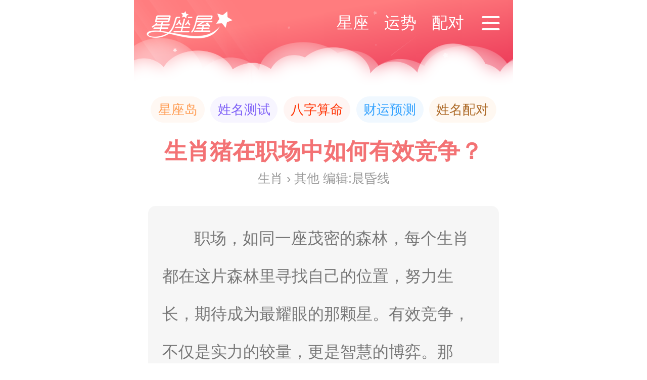

--- FILE ---
content_type: text/html
request_url: https://m.xzw.com/shengxiao/5/48314_13.html
body_size: 4447
content:
<!DOCTYPE HTML><html><head><meta charset="utf-8"><title>生肖猪在职场中如何有效竞争？ - 星座屋</title><meta name="keywords" content="干货,生肖,职场,有效,竞争,如何" /><meta name="description" content="职场，如同一座茂密的森林，每个生肖都在这片森林里寻找自己的位置，努力生长，期待成为最耀眼的那颗星。有效竞争，不仅是实力的较量，更是智慧的博弈。那么，在这片充满机遇与挑战的职场森林中，12生肖该如何有效竞争，展现出自己的独特魅力呢？生肖鼠在职场中如何..." /><meta name="viewport" content="width=device-width,initial-scale=1.0,minimum-scale=1.0,maximum-scale=1.0,user-scalable=no" /><meta name="applicable-device" content="pc,mobile"/><meta name="MobileOptimized" content="width"/><meta name="HandheldFriendly" content="true"/><meta http-equiv="Cache-Control" content="no-transform" /><meta http-equiv="Cache-Control" content="no-siteapp" /><meta name="color-scheme" content="only light"/><link rel="stylesheet" type="text/css" href="/static/public/css/mobiscroll.custom.css" /><link rel="stylesheet" type="text/css" href="/static/public/css/article.css?v=1745744400" /><script type="text/javascript" src="/static/public/js/jquery.js"></script><script>var _pset={url_rule:'/[u]/',dy_rule:'/[u].php'},_attach='https://attach.xzw.com/dimg/',_time=1745745828000,feed_income_data=[];_pset = $.extend(_pset,{ 'type':'article_detail','cate_id':12,'cate_pid':8,'id':48314,'page':13,'page_arr':["\/shengxiao\/5\/48314.html","\/shengxiao\/5\/48314_2.html","\/shengxiao\/5\/48314_3.html","\/shengxiao\/5\/48314_4.html","\/shengxiao\/5\/48314_5.html","\/shengxiao\/5\/48314_6.html","\/shengxiao\/5\/48314_7.html","\/shengxiao\/5\/48314_8.html","\/shengxiao\/5\/48314_9.html","\/shengxiao\/5\/48314_10.html","\/shengxiao\/5\/48314_11.html","\/shengxiao\/5\/48314_12.html","\/shengxiao\/5\/48314_13.html"]});</script><script type="text/javascript" src="/static/public/js/jquery.easing.min.js"></script><script type="text/javascript" src="/static/public/js/parallax.min.js"></script><script type="text/javascript" src="/static/public/js/common.js?v=1745744400"></script><script type="text/javascript" src="/static/public/js/function.js?v=1745744400"></script><script type="text/javascript" src="/static/public/ajs/feed.js?v=1745744400"></script><script type="text/javascript" src="/static/public/ajs/ice_common.js?v=1745744400"></script><script type="text/javascript" src="/static/public/ajs/vtl_item.js?v=1745744400"></script><script type="text/javascript" src="/static/public/js/swiper.min.js"></script><script type="text/javascript" src="/static/public/js/dropload.min.js"></script><script type="text/javascript" src="/static/public/js/mobiscroll.custom.js"></script><script type="text/javascript" src="/static/public/js/mobiscroll.plugin.js"></script><script type="text/javascript" src="/static/public/js/view.js?v=1745744400"></script><script type="text/javascript" src="/static/public/ajs/item.js?v=1745744400"></script><link rel="miphtml" href="https://mip.xzw.com/shengxiao/5/48314.html"></head><body class="shengxiao articles  details"><div class="wrapper"><header><a href="/"  class="logo"></a><span><a href="//u.xzw.com/" target="_blank">登录</a><em></em></span></header><nav class="plus_box"><div class="plus_mpart"><div class="hkl"></div><div class="vision"><div class="s_mide layer" data-depth=".35"></div><div class="s_botm layer" data-depth-x=".1" data-depth-y=".08"></div><div class="s_botm layer" data-depth-x=".18" data-depth-y=".15"></div></div><div class="plus_t"><em></em></div><div class="user hide"><a href="//u.xzw.com/" target="_blank"><img src="" ><strong></strong><small></small></a></div><div class="login"><span><a href="//u.xzw.com/login/" target="_blank">请先登录</a></span><div class="loign_sel"><a href="//u.xzw.com/mlogin/" class="phone" target="_blank"></a><a href="//u.xzw.com/oauth/login/?type=qq" class="qq" target="_blank"></a><a href="//u.xzw.com/oauth/login/?type=wx" class="weixin" target="_blank"></a><a href="//u.xzw.com/oauth/login/?type=sina" class="sina" target="_blank"></a></div><p>还没有账号？<a href="//u.xzw.com/reg/" target="_blank">马上注册</a></p></div></div><ul class="clear"><li><a href="/astro/"><em><i class="icon_nav1"></i></em><span>星座</span></a></li><li><a href="/shengxiao/"><em><i class="icon_nav2"></i></em><span>生肖</span></a></li><li><a href="/tarot/"><em><i class="icon_nav3"></i></em><span>塔罗牌</span></a></li><li><a href="/test/"><em><i class="icon_nav4"></i></em><span>心理测试</span></a></li><li><a href="/blood/"><em><i class="icon_nav5"></i></em><span>血型</span></a></li><li><a href="/jiemeng/"><em><i class="icon_nav6"></i></em><span>周公解梦</span></a></li><li><a href="https://m.xzd.com/upastro/"><em><i class="icon_nav9"></i></em><span>上升星座</span></a></li><li><a href="/gallery/"><em><i class="icon_nav8"></i></em><span>图库</span></a></li></ul><div class="line"></div><ul class="clear icon_tool"><li><a href="/fortune/"><em><i class="icon_tool1"></i></em><span>运势</span></a></li><li><a href="/cquery/"><em><i class="icon_tool2"></i></em><span>星座查询</span></a></li><li><a href="/astrolabe/"><em><i class="icon_tool3"></i></em><span>星盘</span></a></li><li><a href="/cx/"><em><i class="icon_tool4"></i></em><span>更多</span></a></li></ul></nav><script>setp_header()</script><div class="mpart"><div class="hkl"></div><div class="vision"><div class="s_mide layer" data-depth=".35"></div><div class="s_botm layer" data-depth-x=".1" data-depth-y=".08"></div><div class="s_botm layer" data-depth-x=".18" data-depth-y=".15"></div></div></div><div class="viewcont"><div class="uqx uqx_1"><script>setp_uqx(1)</script></div><h1>生肖猪在职场中如何有效竞争？</h1><span class="annot">生肖 › 其他 编辑:晨昏线</span><div class="uqx uqx_2"><script>setp_uqx(2)</script></div><div class="outer"><article class="cont"><div class="desc">职场，如同一座茂密的森林，每个生肖都在这片森林里寻找自己的位置，努力生长，期待成为最耀眼的那颗星。有效竞争，不仅是实力的较量，更是智慧的博弈。那么，在这片充满机遇与挑战的职场森林中，12生肖该如何有效竞争，展现出自己的独特魅力呢？生肖鼠在职场中如何...</div><div class="uqx uqx_3"><script>setp_uqx(3)</script></div><p style="text-align:center;">	<img src="https://attach.xzw.com/editor/2019-04-12/5cb03c7c01b04.jpg" alt="" /> </p><p>	<strong><a href = "/shengxiao/" target = "_blank"><u>生肖</u></a>猪</strong> </p><p>	猪年出生的人，诚实善良，乐于助人。在职场中，要想有效竞争，首先要保持这种正直的品质，赢得他人的尊重和信任。同时，还应注重提升自己的专业素养和竞争意识，以应对职场中的挑战和机遇。在有效竞争的过程中，需要发挥自己的耐心和毅力，不断提升自己的综合素质和能力。</p><p>	<br /></p><div class="uqx uqx_4"><script>setp_uqx(4)</script></div><div class="relat"><script>setp_uqx(5)</script></div></article></div><script>$('.vision').parallax();show_tele();$('.cont').ready(function(){show_tele()})</script><div class="uqx uqx_30"><script>setp_uqx(30)</script></div><div class="page"><a class="prev" href="/shengxiao/5/48314_12.html"><<</a><em><strong>13</strong>/13</em><span class="next">>></span></div><ul class="li_txt clear"><li><a href="/shengxiao/5/48314.html"><i>1</i>十二生肖在职场中如何有效竞争？</a></li><li><a href="/shengxiao/5/48314_2.html"><i>2</i>生肖鼠在职场中如何有效竞争？</a></li><li><a href="/shengxiao/5/48314_3.html"><i>3</i>生肖牛在职场中如何有效竞争？</a></li><li><a href="/shengxiao/5/48314_4.html"><i>4</i>生肖虎在职场中如何有效竞争？</a></li><li><a href="/shengxiao/5/48314_5.html"><i>5</i>生肖兔在职场中如何有效竞争？</a></li><li><a href="/shengxiao/5/48314_6.html"><i>6</i>生肖龙在职场中如何有效竞争？</a></li><li><a href="/shengxiao/5/48314_7.html"><i>7</i>生肖蛇在职场中如何有效竞争？</a></li><li><a href="/shengxiao/5/48314_8.html"><i>8</i>生肖马在职场中如何有效竞争？</a></li><li><a href="/shengxiao/5/48314_9.html"><i>9</i>生肖羊在职场中如何有效竞争？</a></li><li><a href="/shengxiao/5/48314_10.html"><i>10</i>生肖猴在职场中如何有效竞争？</a></li><li><a href="/shengxiao/5/48314_11.html"><i>11</i>生肖鸡在职场中如何有效竞争？</a></li><li><a href="/shengxiao/5/48314_12.html"><i>12</i>生肖狗在职场中如何有效竞争？</a></li><li><span><i>13</i>生肖猪在职场中如何有效竞争？</span></li></ul></div><div class="list_text like"><h2>相关推荐</h2><ul><li><a href="/shengxiao/7/69429.html">这些生肖，只有破除心魔才能变强大！</a></li><li><a href="/shengxiao/7/69426.html">12生肖择偶时最需要考察什么？</a></li><li><a href="/shengxiao/7/69423.html">这几大生肖并不是一个绝情的人，别误会了！</a></li><li><a href="/shengxiao/7/69420.html">12生肖2025年5月最强开运指南！</a></li></ul></div><div class="uqx uqx_6"><script>setp_uqx(6)</script></div><div class="interopt"><div class="share"></div><div class="mark"><span><i></i><em>喜欢</em><em>不喜欢</em></span></div></div><div class="rec_tool li_icon clear swiper-container"><h5><strong>热门测算</strong></h5><ul class="swiper-wrapper clear"></ul></div><div class="uqx uqx_7"><script>setp_uqx(7)</script></div><div class="comment"></div><script>setp_comment()</script><div class="uqx uqx_8"><script>setp_uqx(8)</script></div><div class="list list1"><h2 class="h4"><strong>你可能喜欢的文章</strong></h2><ul class="li_imgtxt"><li class="uqx uqx_9"><script>setp_uqx(9)</script></li><li class="" ><a href="/shengxiao/7/69429.html"><img src="https://attach.xzw.com/dimg/2025-04-27/680de4dcdbea8.jpg"></notempty><h4>这些生肖，只有破除心魔才能变强大！</h4><span>生肖 › 性格</span></a></li><li class="" ><a href="/shengxiao/7/69426.html"><img src="https://attach.xzw.com/dimg/2025-04-27/680de38f1dcf0.jpg"></notempty><h4>12生肖择偶时最需要考察什么？</h4><span>生肖 › 爱情</span></a></li><li class="uqx uqx_10"><script>setp_uqx(10)</script></li><li class="" ><a href="/shengxiao/7/69423.html"><img src="https://attach.xzw.com/dimg/2025-04-25/680b4b1593438.jpg"></notempty><h4>这几大生肖并不是一个绝情的人，别误会了！</h4><span>生肖 › 性格</span></a></li><li class="" ><a href="/shengxiao/7/69420.html"><img src="https://attach.xzw.com/dimg/2025-04-25/680b55f43ce52.jpg"></notempty><h4>12生肖2025年5月最强开运指南！</h4><span>生肖 › 运势</span></a></li><li class="uqx uqx_11"><script>setp_uqx(11)</script></li><li class="" ><a href="/shengxiao/7/69317.html"><img src="https://attach.xzw.com/dimg/2025-04-24/6809f7afb3f0d.jpg"></notempty><h4>这些生肖要沉得住气才能发大财！</h4><span>生肖 › 性格</span></a></li><li class="" ><a href="/shengxiao/7/69314.html"><img src="https://attach.xzw.com/dimg/2025-04-24/6809f551d1c57.jpg"></notempty><h4>12生肖2025年5月爱情运势预测！</h4><span>生肖 › 运势</span></a></li><li class="uqx uqx_12"><script>setp_uqx(12)</script></li><li class="" ><a href="/shengxiao/7/69311.html"><img src="https://attach.xzw.com/dimg/2025-04-23/6808abd381e1c.jpg"></notempty><h4>这几大生肖真的没你想象的急躁！</h4><span>生肖 › 性格</span></a></li><li class="" ><a href="/shengxiao/7/69308.html"><img src="https://attach.xzw.com/dimg/2025-04-23/6808a67e35bb2.jpg"></notempty><h4>12生肖2025年5月事业学业预测！</h4><span>生肖 › 运势</span></a></li><li class="uqx uqx_13"><script>setp_uqx(13)</script></li><li class="" ><a href="/blood/7/69306.html"><img src="https://attach.xzw.com/dimg/2025-04-22/6807669d98234.jpg"></notempty><h4>各血型如何避免吸收别人的负能量？</h4><span>血型 › 综合</span></a></li><li class="" ><a href="/shengxiao/7/69305.html"><img src="https://attach.xzw.com/dimg/2025-04-22/68075b1046816.jpg"></notempty><h4>别再自卑，这几个生肖你们其实很优秀！</h4><span>生肖 › 性格</span></a></li><li class="uqx uqx_14"><script>setp_uqx(14)</script></li></ul></div><div class="uqx uqx_15"><script>setp_uqx(15)</script></div><div class="list list1"><h2 class="h4"><strong>精彩头条</strong></h2><ul class="li_imgtxt"><li class="uqx uqx_16"><script>setp_uqx(16)</script></li><li class="" ><a href="/shengxiao/7/69426.html"><img src="https://attach.xzw.com/dimg/2025-04-27/680de38f1dcf0.jpg"></notempty><h4>12生肖择偶时最需要考察什么？</h4><span>生肖 › 爱情</span></a></li><li class="" ><a href="/shengxiao/7/67702.html"><img src="https://attach.xzw.com/dimg/2025-04-01/67ebbee23499d.jpg"></notempty><h4>如何巧妙激发12生肖的聊天热情？</h4><span>生肖 › 性格</span></a></li><li class="uqx uqx_17"><script>setp_uqx(17)</script></li><li class="" ><a href="/shengxiao/7/68391.html"><img src="https://attach.xzw.com/dimg/2025-04-10/67f79344687bd.jpg"></notempty><h4>12生肖如何和另一半共同成长？</h4><span>生肖 › 爱情</span></a></li><li class="" ><a href="/shengxiao/7/65112.html"><img src="https://attach.xzw.com/dimg/2025-02-13/67adaec9698b0.jpg"></notempty><h4>12生肖老板爱炒掉什么样的员工？</h4><span>生肖 › 其他</span></a></li><li class="uqx uqx_18"><script>setp_uqx(18)</script></li><li class="" ><a href="/shengxiao/5/46557.html"><img src="https://attach.xzw.com/dimg/2024-03-14/65f29b76f313b.jpg"></notempty><h4>揭示12生肖爱情里的心机指数！</h4><span>生肖 › 爱情</span></a></li><li class="" ><a href="/shengxiao/7/62806.html"><img src="https://attach.xzw.com/dimg/2025-01-14/678605a01ef5f.jpg"></notempty><h4>揭示12生肖表达情绪的不同方式！</h4><span>生肖 › 性格</span></a></li><li class="uqx uqx_19"><script>setp_uqx(19)</script></li><li class="" ><a href="/shengxiao/7/62028.html"><img src="https://attach.xzw.com/dimg/2025-01-02/67764ec79a7d3.jpg"></notempty><h4>12生肖和谁一起会越来越有钱？</h4><span>生肖 › 性格</span></a></li><li class="" ><a href="/shengxiao/7/63885.html"><img src="https://attach.xzw.com/dimg/2025-01-27/67978383d9d6f.jpg"></notempty><h4>12生肖的爱会因为什么而消失？</h4><span>生肖 › 爱情</span></a></li><li class="uqx uqx_20"><script>setp_uqx(20)</script></li><li class="" ><a href="/shengxiao/6/54931.html"><img src="https://attach.xzw.com/dimg/2024-09-14/66e5518bbda13.jpg"></notempty><h4>12生肖如何找准自己的社交定位？</h4><span>生肖 › 其他</span></a></li><li class="" ><a href="/shengxiao/6/51810.html"><img src="https://attach.xzw.com/dimg/2024-08-01/66ab2cb1f1f6d.jpg"></notempty><h4>12生肖如何面对自己懦弱的一面？</h4><span>生肖 › 性格</span></a></li><li class="uqx uqx_21"><script>setp_uqx(21)</script></li></ul></div><div class="uqx uqx_22"><script>setp_uqx(22)</script></div><div class="list list2 drop_list" data-url="/apidat/article/8/0/[page].js?cp=[cp]"><h2 class="h4"><strong>推荐文章</strong></h2><ul class="li_imgtxt"><li class="uqx uqx_23"><script>setp_uqx(23)</script></li></ul><div class="drop-more hide"><a class="more" href="/shengxiao/qita/">查看更多其他文章</a></div></div><script>setp_view();</script><div class="uqx uqx_24"><script>setp_uqx(24)</script></div><script>setp_uqx_code()</script><footer><div class="copyright">© 星座屋 m.xzw.com<br><div class="icp">ICP备案号：粤ICP备11026234号-18<br><a href="http://sq.ccm.gov.cn:80/ccnt/sczr/service/business/emark/toDetail/2ae1409f7acf4be1840cc7fc87ee6c5c" target="_blank">粤网文[2023]1200-090号</a></div></div><span style="display:none"><script src="/static/public/ajs/apc.js" type="text/javascript"></script></span><script src="/static/public/ajs/ape.js?v=1745744400" type="text/javascript"></script></footer></div></body></html>

--- FILE ---
content_type: text/css
request_url: https://m.xzw.com/static/public/css/mobiscroll.custom.css
body_size: 31822
content:
.mbsc-anim-trans .mbsc-fr-scroll {
	overflow: hidden
}

.mbsc-anim-trans-flip .mbsc-fr-persp,.mbsc-anim-trans-swing .mbsc-fr-persp {
	-webkit-perspective: 1000px;
	perspective: 1000px
}

.mbsc-anim-trans .mbsc-fr-overlay,.mbsc-anim-trans .mbsc-fr-popup {
	-webkit-animation-fill-mode: forwards;
	animation-fill-mode: forwards
}

.mbsc-anim-in .mbsc-fr-overlay,.mbsc-anim-in .mbsc-fr-popup {
	-webkit-animation-timing-function: ease-out;
	-webkit-animation-duration: 225ms;
	animation-timing-function: ease-out;
	animation-duration: 225ms
}

.mbsc-anim-out .mbsc-fr-overlay,.mbsc-anim-out .mbsc-fr-popup {
	-webkit-animation-timing-function: ease-in;
	-webkit-animation-duration: 195ms;
	animation-timing-function: ease-in;
	animation-duration: 195ms
}

.mbsc-anim-in .mbsc-fr-overlay {
	-webkit-animation-name: mbsc-anim-f-in;
	animation-name: mbsc-anim-f-in
}

.mbsc-anim-out .mbsc-fr-overlay {
	-webkit-animation-name: mbsc-anim-f-out;
	animation-name: mbsc-anim-f-out
}

.mbsc-anim-fade,.mbsc-anim-flip,.mbsc-anim-slidedown,.mbsc-anim-slidehorizontal,.mbsc-anim-slideup,.mbsc-anim-slidevertical,.mbsc-anim-swing {
	-webkit-backface-visibility: hidden;
	-webkit-transform: translateX(0);
	backface-visibility: hidden;
	transform: translateX(0)
}

.mbsc-anim-fade,.mbsc-anim-slidedown,.mbsc-anim-slidehorizontal,.mbsc-anim-slideup,.mbsc-anim-slidevertical,.mbsc-anim-swing {
	-webkit-transform-origin: 0 0;
	transform-origin: 0 0
}

.mbsc-anim-flip,.mbsc-anim-pop {
	-webkit-transform-origin: 50% 50%;
	transform-origin: 50% 50%
}

.mbsc-anim-in .mbsc-anim-pop {
	opacity: 1;
	-webkit-animation-name: mbsc-anim-p-in;
	-webkit-animation-duration: 100ms;
	-webkit-transform: scale(1);
	animation-name: mbsc-anim-p-in;
	animation-duration: 100ms;
	transform: scale(1)
}

.mbsc-anim-out .mbsc-anim-pop {
	opacity: 0;
	-webkit-animation-name: mbsc-anim-p-out;
	-webkit-animation-duration: 150ms;
	animation-name: mbsc-anim-p-out;
	animation-duration: 150ms
}

.mbsc-anim-trans-pop .mbsc-fr-overlay {
	-webkit-animation-duration: 150ms;
	animation-duration: 150ms
}

.mbsc-anim-in .mbsc-anim-flip {
	opacity: 1;
	-webkit-animation-name: mbsc-anim-fl-in;
	-webkit-transform: scale(1);
	animation-name: mbsc-anim-fl-in;
	transform: scale(1)
}

.mbsc-anim-out .mbsc-anim-flip {
	opacity: 0;
	-webkit-animation-name: mbsc-anim-fl-out;
	animation-name: mbsc-anim-fl-out
}

.mbsc-anim-in .mbsc-anim-swing {
	opacity: 1;
	-webkit-animation-name: mbsc-anim-sw-in;
	-webkit-transform: scale(1);
	transform: scale(1);
	animation-name: mbsc-anim-sw-in
}

.mbsc-anim-out .mbsc-anim-swing {
	opacity: 0;
	-webkit-animation-name: mbsc-anim-sw-out;
	animation-name: mbsc-anim-sw-out
}

.mbsc-anim-in .mbsc-anim-slidehorizontal {
	opacity: 1;
	-webkit-animation-name: mbsc-anim-sh-in;
	-webkit-transform: scale(1);
	transform: scale(1);
	animation-name: mbsc-anim-sh-in
}

.mbsc-anim-out .mbsc-anim-slidehorizontal {
	opacity: 0;
	-webkit-animation-name: mbsc-anim-sh-out;
	animation-name: mbsc-anim-sh-out
}

.mbsc-anim-in .mbsc-anim-slidevertical {
	opacity: 1;
	-webkit-animation-name: mbsc-anim-sv-in;
	-webkit-transform: scale(1);
	animation-name: mbsc-anim-sv-in;
	transform: scale(1)
}

.mbsc-anim-out .mbsc-anim-slidevertical {
	opacity: 0;
	-webkit-animation-name: mbsc-anim-sv-out;
	animation-name: mbsc-anim-sv-out
}

.mbsc-anim-in .mbsc-anim-slidedown {
	-webkit-animation-name: mbsc-anim-sd-in;
	-webkit-transform: scale(1);
	animation-name: mbsc-anim-sd-in;
	transform: scale(1)
}

.mbsc-anim-out .mbsc-anim-slidedown {
	-webkit-animation-name: mbsc-anim-sd-out;
	-webkit-transform: translateY(-100%);
	animation-name: mbsc-anim-sd-out
}

.mbsc-anim-in .mbsc-anim-slideup {
	-webkit-animation-name: mbsc-anim-su-in;
	-webkit-transform: scale(1);
	transform: scale(1);
	animation-name: mbsc-anim-su-in
}

.mbsc-anim-out .mbsc-anim-slideup {
	-webkit-animation-name: mbsc-anim-su-out;
	-webkit-transform: translateY(100%);
	animation-name: mbsc-anim-su-out
}

.mbsc-anim-in .mbsc-anim-fade {
	opacity: 1;
	-webkit-animation-name: mbsc-anim-f-in;
	animation-name: mbsc-anim-f-in
}

.mbsc-anim-out .mbsc-anim-fade {
	opacity: 0;
	-webkit-animation-name: mbsc-anim-f-out;
	animation-name: mbsc-anim-f-out
}

@keyframes mbsc-anim-f-in {
	from {
		opacity: 0
	}

	to {
		opacity: 1
	}
}

@-webkit-keyframes mbsc-anim-f-in {
	from {
		opacity: 0
	}

	to {
		opacity: 1
	}
}

@keyframes mbsc-anim-f-out {
	from {
		visibility: visible;
		opacity: 1
	}

	to {
		opacity: 0
	}
}

@-webkit-keyframes mbsc-anim-f-out {
	from {
		visibility: visible;
		opacity: 1
	}

	to {
		opacity: 0
	}
}

@keyframes mbsc-anim-p-in {
	from {
		opacity: 0;
		transform: scale(0.8)
	}

	to {
		opacity: 1;
		transform: scale(1)
	}
}

@-webkit-keyframes mbsc-anim-p-in {
	from {
		opacity: 0;
		-webkit-transform: scale(0.8)
	}

	to {
		opacity: 1;
		-webkit-transform: scale(1)
	}
}

@keyframes mbsc-anim-p-out {
	from {
		opacity: 1;
		transform: scale(1)
	}

	to {
		opacity: 0;
		transform: scale(0.8)
	}
}

@-webkit-keyframes mbsc-anim-p-out {
	from {
		opacity: 1;
		-webkit-transform: scale(1)
	}

	to {
		opacity: 0;
		-webkit-transform: scale(0.8)
	}
}

@keyframes mbsc-anim-fl-in {
	from {
		opacity: 0;
		transform: rotateY(90deg)
	}

	to {
		opacity: 1;
		transform: rotateY(0)
	}
}

@-webkit-keyframes mbsc-anim-fl-in {
	from {
		opacity: 0;
		-webkit-transform: rotateY(90deg)
	}

	to {
		opacity: 1;
		-webkit-transform: rotateY(0)
	}
}

@keyframes mbsc-anim-fl-out {
	from {
		opacity: 1;
		transform: rotateY(0deg)
	}

	to {
		opacity: 0;
		transform: rotateY(-90deg)
	}
}

@-webkit-keyframes mbsc-anim-fl-out {
	from {
		opacity: 1;
		-webkit-transform: rotateY(0deg)
	}

	to {
		opacity: 0;
		-webkit-transform: rotateY(-90deg)
	}
}

@keyframes mbsc-anim-sw-in {
	from {
		opacity: 0;
		transform: rotateY(-90deg)
	}

	to {
		opacity: 1;
		transform: rotateY(0deg)
	}
}

@-webkit-keyframes mbsc-anim-sw-in {
	from {
		opacity: 0;
		-webkit-transform: rotateY(-90deg)
	}

	to {
		opacity: 1;
		-webkit-transform: rotateY(0deg)
	}
}

@keyframes mbsc-anim-sw-out {
	from {
		opacity: 1;
		transform: rotateY(0deg)
	}

	to {
		opacity: 0;
		transform: rotateY(-90deg)
	}
}

@-webkit-keyframes mbsc-anim-sw-out {
	from {
		opacity: 1;
		-webkit-transform: rotateY(0deg)
	}

	to {
		opacity: 0;
		-webkit-transform: rotateY(-90deg)
	}
}

@keyframes mbsc-anim-sh-in {
	from {
		opacity: 0;
		transform: translateX(-100%)
	}

	to {
		opacity: 1;
		transform: translateX(0)
	}
}

@-webkit-keyframes mbsc-anim-sh-in {
	from {
		opacity: 0;
		-webkit-transform: translateX(-100%)
	}

	to {
		opacity: 1;
		-webkit-transform: translateX(0)
	}
}

@keyframes mbsc-anim-sh-out {
	from {
		opacity: 1;
		transform: translateX(0)
	}

	to {
		opacity: 0;
		transform: translateX(100%)
	}
}

@-webkit-keyframes mbsc-anim-sh-out {
	from {
		opacity: 1;
		-webkit-transform: translateX(0)
	}

	to {
		opacity: 0;
		-webkit-transform: translateX(100%)
	}
}

@keyframes mbsc-anim-sv-in {
	from {
		opacity: 0;
		transform: translateY(-100%)
	}

	to {
		opacity: 1;
		transform: translateY(0)
	}
}

@-webkit-keyframes mbsc-anim-sv-in {
	from {
		opacity: 0;
		-webkit-transform: translateY(-100%)
	}

	to {
		opacity: 1;
		-webkit-transform: translateY(0)
	}
}

@keyframes mbsc-anim-sv-out {
	from {
		opacity: 1;
		transform: translateY(0)
	}

	to {
		opacity: 0;
		transform: translateY(100%)
	}
}

@-webkit-keyframes mbsc-anim-sv-out {
	from {
		opacity: 1;
		-webkit-transform: translateY(0)
	}

	to {
		opacity: 0;
		-webkit-transform: translateY(100%)
	}
}

@keyframes mbsc-anim-sd-in {
	from {
		transform: translateY(-100%)
	}

	to {
		transform: translateY(0)
	}
}

@-webkit-keyframes mbsc-anim-sd-in {
	from {
		opacity: 1;
		-webkit-transform: translateY(-100%)
	}

	to {
		opacity: 1;
		-webkit-transform: translateY(0)
	}
}

@keyframes mbsc-anim-sd-out {
	from {
		transform: translateY(0)
	}

	to {
		transform: translateY(-100%)
	}
}

@-webkit-keyframes mbsc-anim-sd-out {
	from {
		opacity: 1;
		-webkit-transform: translateY(0)
	}

	to {
		opacity: 1;
		-webkit-transform: translateY(-100%)
	}
}

@keyframes mbsc-anim-su-in {
	from {
		transform: translateY(100%)
	}

	to {
		transform: translateY(0)
	}
}

@-webkit-keyframes mbsc-anim-su-in {
	from {
		opacity: 1;
		-webkit-transform: translateY(100%)
	}

	to {
		opacity: 1;
		-webkit-transform: translateY(0)
	}
}

@keyframes mbsc-anim-su-out {
	from {
		transform: translateY(0)
	}

	to {
		transform: translateY(100%)
	}
}

@-webkit-keyframes mbsc-anim-su-out {
	from {
		opacity: 1;
		-webkit-transform: translateY(0)
	}

	to {
		opacity: 1;
		-webkit-transform: translateY(100%)
	}
}

.mbsc-fr-overlay,.mbsc-fr-w {
	-webkit-transform: translateZ(0)
}

.mbsc-fr {
	pointer-events: none;
	z-index: 99998;
	font-weight: 400;
	-webkit-font-smoothing: antialiased;
	-webkit-tap-highlight-color: rgba(0,0,0,0);
	-webkit-text-size-adjust: 100%
}

.mbsc-fr-lock {
//	-ms-touch-action: none;
	//touch-action: none
}

.mbsc-fr-lock-ctx {
	position: relative
}

.mbsc-fr-lock.mbsc-fr-lock-ios {
	overflow:hidden;position:absolute;top:0;bottom:0;left:0;right:0;height:auto
}

.mbsc-fr-scroll {
	position: relative;
	z-index: 2;
	width: 100%;
	height: 100%;
	-ms-touch-action: pan-y;
	touch-action: pan-y;
	overflow-y: auto;
	overflow-x: hidden;
	-webkit-overflow-scrolling: touch
}

.mbsc-fr-scroll:focus {
	outline: 0;
	outline-offset: -2px
}

.mbsc-fr-popup {
	max-width: 98%;
	position: absolute;
	z-index: 2;
	top: 0;
	left: 0;
	font-size: 12px;
	text-shadow: none;
	-webkit-user-select: none;
	-moz-user-select: none;
	-ms-user-select: none;
	user-select: none;
	-ms-touch-action: pan-y;
	touch-action: pan-y
}

.mbsc-rtl {
	direction: rtl
}

.mbsc-fr-btn-cont,.mbsc-fr-popup {
	-webkit-box-sizing: border-box;
	-moz-box-sizing: border-box;
	box-sizing: border-box
}

.mbsc-fr-w {
	min-width: 200px;
	overflow: hidden;
	text-align: center;
	font-family: arial,verdana,sans-serif;
	-webkit-box-sizing: content-box;
	-moz-box-sizing: content-box;
	box-sizing: content-box
}

.mbsc-fr,.mbsc-fr-overlay,.mbsc-fr-persp {
	position: fixed;
	top: 0;
	bottom: 0;
	left: 0;
	right: 0
}

.mbsc-fr-lock-ctx .mbsc-fr-overlay,.mbsc-fr-lock-ctx .mbsc-fr-persp,.mbsc-fr-lock-ctx>.mbsc-fr {
	position: absolute
}

.mbsc-fr-persp {
	pointer-events: auto;
	overflow: hidden
}

.mbsc-fr-overlay {
	z-index: 1;
	background: rgba(0,0,0,.7);
	-webkit-transform: translateZ(0)
}

.mbsc-fr-liq .mbsc-fr-popup {
	max-width: 100%
}

.mbsc-fr-bottom .mbsc-fr-popup,.mbsc-fr-top .mbsc-fr-popup {
	width: 100%;
	max-width: 100%
}

.mbsc-fr-inline {
	position: static;
	pointer-events: auto
}

.mbsc-fr-inline .mbsc-fr-popup {
	position: static;
	display: inline-block;
	max-width: 100%
}

.mbsc-fr-inline.mbsc-fr-liq .mbsc-fr-popup {
	display: block
}

.mbsc-fr-bubble,.mbsc-fr-bubble .mbsc-fr-persp {
	position: absolute
}

.mbsc-fr-bubble .mbsc-fr-arr-w {
	position: absolute;
	z-index: 1;
	left: 0;
	width: 100%
}

.mbsc-fr-bubble-top .mbsc-fr-arr-w {
	top: 100%
}

.mbsc-fr-bubble-bottom .mbsc-fr-arr-w {
	bottom: 100%
}

.mbsc-fr-bubble .mbsc-fr-arr-i {
	margin: 0 30px;
	position: relative;
	direction: ltr
}

.mbsc-fr-bubble .mbsc-fr-arr {
	display: block
}

.mbsc-fr-arr {
	display: none;
	position: relative;
	left: 0;
	width: 0;
	height: 0;
	border-width: 18px;
	border-style: solid;
	margin-left: -18px
}

.mbsc-fr-bubble-bottom .mbsc-fr-arr {
	bottom: 0
}

.mbsc-fr-bubble-top .mbsc-fr-arr {
	top: 0
}

.mbsc-fr-hdn {
	width: 0;
	height: 0;
	margin: 0;
	padding: 0;
	border: 0;
	overflow: hidden
}

.mbsc-fr-hdr {
	overflow: hidden;
	text-overflow: ellipsis
}

.mbsc-fr-btn {
	overflow: hidden;
	display: block;
	text-decoration: none;
	white-space: nowrap;
	text-overflow: ellipsis;
	vertical-align: top
}

.mbsc-fr-btn-e {
	cursor: pointer
}

.mbsc-fr-btn-d {
	cursor: default
}

.mbsc-fr-btn-cont {
	display: table;
	width: 100%;
	text-align: center
}

.mbsc-fr-btn-cont .mbsc-fr-btn-d {
	opacity: .3
}

.mbsc-fr-btn-w {
	vertical-align: top;
	display: table-cell;
	position: relative;
	z-index: 5
}

.mbsc-fr-btn-w .mbsc-fr-btn:before {
	padding: .375em
}

.mbsc-wdg .mbsc-wdg-c {
	position: relative;
	z-index: 0;
	font-size: 14px;
	text-align: left;
	white-space: normal
}

.mbsc-wdg .mbsc-wdg-c.mbsc-w-p {
	padding: 1em
}


.mbsc-ios.mbsc-fr-bottom .mbsc-fr-btn-cont,.mbsc-ios.mbsc-fr-top .mbsc-fr-btn-cont {
	background: #efefef
}

.mbsc-ios .mbsc-fr-overlay {
	background: rgba(0,0,0,.2)
}

.mbsc-ios .mbsc-fr-popup {
	background: #fff;
	color: #000
}

.mbsc-ios .mbsc-fr-w {
	position: relative;
	padding-top: 1rem;
	font-size: 12px;
	font-family: -apple-system,Helvetica Neue,Helvetica,Arial,sans-serif
}

.mbsc-ios .mbsc-fr-has-hdr .mbsc-fr-w {
	min-width: 25em
}

.mbsc-ios.mbsc-fr-center .mbsc-fr-w,.mbsc-ios.mbsc-fr-nobtn .mbsc-fr-w {
	min-width: 16.666667em
}

.mbsc-ios .mbsc-fr-hdr {
	position: absolute;
	z-index: 1;
	top: 0;
	right: 0;
	left: 0;
	line-height: 1.25em;
	padding: .75em 4.375em;
	color: #000;
	font-size: 1.333334em;
	font-weight: 700;
	text-overflow: ellipsis;
	white-space: nowrap
}

.mbsc-ios.mbsc-fr-center:not(.mbsc-cal-liq) .mbsc-fr-hdr,.mbsc-ios.mbsc-fr-nobtn .mbsc-fr-hdr {
	position: relative;
	padding: .75em .5em;
	border-bottom: 1px solid #ccc;
	white-space: normal
}

.mbsc-ios .mbsc-fr-btn-cont {
	position: absolute;
	top: 0;
	left: 0;
	width: 100%;
}

.mbsc-ios .mbsc-fr-btn {
	height: 2.75em;
	line-height: 2.75em;
	padding: 0 .625em;
	display: inline-block;
	color: #007aff;
	font-size: 1.333334em
}

.mbsc-ios .mbsc-fr-btn-a {
	opacity: .5
}

.mbsc-ios .mbsc-fr-btn-w {
	display: block;
	float: right
}

.mbsc-ios .mbsc-fr-btn-c,.mbsc-ios .mbsc-rtl .mbsc-fr-btn-w {
	float: left
}

.mbsc-ios .mbsc-rtl .mbsc-fr-btn-c {
	float: right
}

.mbsc-ios .mbsc-fr-btn-s .mbsc-fr-btn {
	font-weight: 700
}

.mbsc-ios.mbsc-fr-bubble .mbsc-fr-popup,.mbsc-ios.mbsc-fr-center .mbsc-fr-popup {
	border-radius: 8px
}

.mbsc-ios .mbsc-fr-arr-w {
	z-index: 0
}

.mbsc-ios .mbsc-fr-arr {
	position: relative;
	width: 26px;
	height: 26px;
	background: #fff;
	border: 0;
	-webkit-transform: rotate(-45deg);
	-ms-transform: rotate(-45deg);
	-moz-transform: rotate(-45deg);
	transform: rotate(-45deg);
	margin-left: -13px
}

.mbsc-ios .mbsc-fr-bubble-top .mbsc-fr-arr {
	top: -17px;
	border-bottom-left-radius: 6px
}

.mbsc-ios .mbsc-fr-bubble-bottom .mbsc-fr-arr {
	top: 17px;
	border-top-right-radius: 6px
}

.mbsc-ios.mbsc-fr-bottom .mbsc-fr-overlay,.mbsc-ios.mbsc-fr-top .mbsc-fr-overlay {
	background: 0 0
}

.mbsc-ios.mbsc-fr-bottom .mbsc-fr-popup {
	border-top: 1px solid #909090
}

.mbsc-ios.mbsc-fr-top .mbsc-fr-popup {
	border-bottom: 1px solid #909090
}

@media (-webkit-min-device-pixel-ratio:2),(min-resolution:192dpi) {
	.mbsc-ios .mbsc-fr-btn-cont,.mbsc-ios .mbsc-fr-hdr,.mbsc-ios.mbsc-fr-bottom .mbsc-fr-popup,.mbsc-ios.mbsc-fr-center .mbsc-fr-btn-w {
		border-width: .5px
	}
}
.mbsc-ios .mbsc-fr-btn{ padding:0;}
.mbsc-ios .mbsc-fr-btn-s .mbsc-fr-btn-e{background:url(../images/icon_yes.png) no-repeat center; background-size:0.6rem; width:1rem; height:1rem; }
.mbsc-ios .mbsc-fr-btn-c .mbsc-fr-btn-e{background:url(../images/icon_cancel.png) no-repeat center; background-size:0.6rem; width:1rem; height:1rem;}
.mbsc-ios.mbsc-fr-center .mbsc-fr-w {
	padding-top: 0;
	padding-bottom: 3.75em
}

.mbsc-ios.mbsc-fr-center.mbsc-fr-btn-block .mbsc-fr-w {
	padding: 0
}

.mbsc-ios.mbsc-fr-center .mbsc-fr-btn-cont {
	display: table;
	top: auto;
	bottom: 0;
	border: 0;
	table-layout: fixed
}

.mbsc-ios.mbsc-fr-center .mbsc-fr-btn {
	display: block;
	font-weight: 400
}

.mbsc-ios.mbsc-fr-center .mbsc-fr-btn-w {
	display: table-cell;
	float: none;
	border-top: 1px solid #ccc;
	border-left: 1px solid #ccc
}

.mbsc-ios.mbsc-fr-center .mbsc-fr-btn-w:first-child {
	border-left: 0
}

.mbsc-ios.mbsc-fr-center .mbsc-rtl .mbsc-fr-btn-w {
	border-left: 0;
	border-right: 1px solid #ccc
}

.mbsc-ios.mbsc-fr-center .mbsc-rtl .mbsc-fr-btn-w:first-child {
	border-right: 0
}

.mbsc-ios.mbsc-fr-center .mbsc-ltr .mbsc-fr-btn-w:first-child .mbsc-fr-btn {
	border-radius: 0 0 0 .5em
}

.mbsc-ios.mbsc-fr-center .mbsc-ltr .mbsc-fr-btn-w:last-child .mbsc-fr-btn {
	border-radius: 0 0 .5em
}

.mbsc-ios.mbsc-fr-center .mbsc-rtl .mbsc-fr-btn-w:last-child .mbsc-fr-btn {
	border-radius: 0 0 0 .5em
}

.mbsc-ios.mbsc-fr-center .mbsc-rtl .mbsc-fr-btn-w:first-child .mbsc-fr-btn {
	border-radius: 0 0 .5em
}

.mbsc-ios.mbsc-fr-center .mbsc-fr-btn-a {
	background: #ebebe8;
	opacity: 1
}

.mbsc-ios.mbsc-fr-center.mbsc-fr-btn-block .mbsc-fr-btn-cont {
	position: static;
	display: block
}

.mbsc-ios.mbsc-fr-center.mbsc-fr-btn-block .mbsc-fr-btn-w {
	display: block;
	border-left: 0;
	border-right: 0
}

.mbsc-ios.mbsc-fr-center.mbsc-fr-btn-block .mbsc-fr-w .mbsc-fr-btn-w .mbsc-fr-btn {
	border-radius: 0
}

.mbsc-ios.mbsc-fr-center.mbsc-fr-btn-block .mbsc-fr-btn-w:last-child .mbsc-fr-btn {
	border-radius: 0 0 .5em .5em
}

.mbsc-ios.mbsc-fr-inline .mbsc-fr-popup {
	border: 0;
	border-radius: 0;
	background: #fff
}

.mbsc-ios.mbsc-fr-nobtn .mbsc-fr-w {
	padding: 0
}

.mbsc-sc-btn,.mbsc-sc-whl-o {
	-webkit-transform: translateZ(0)
}

.mbsc-sc-whl,.mbsc-sc-whl-c,.mbsc-sc-whl-l {
	-webkit-box-sizing: content-box;
	box-sizing: content-box
}

.mbsc-sc-itm,.mbsc-sc-whl-gr-c {
	-webkit-box-sizing: border-box;
	box-sizing: border-box
}

.mbsc-sc-whl-gr-c {
	position: relative;
	max-width: 100%;
	vertical-align: middle;
	display: inline-block;
	overflow: hidden
}

.mbsc-fr-liq .mbsc-sc-whl-gr-c {
	display: block
}

.mbsc-sc-whl-gr {
	margin: 0 auto;
	position: relative;
	display: -webkit-box;
	display: -webkit-flex;
	display: -ms-flexbox;
	display: flex;
	-webkit-box-pack: center;
	-webkit-justify-content: center;
	justify-content: center
}

.mbsc-sc-whl-w {
	max-width: 100%;
	position: relative
}

.mbsc-sc-whl-o {
	position: absolute;
	z-index: 2;
	top: 0;
	right: 0;
	bottom: 0;
	left: 0;
	pointer-events: none
}

.mbsc-sc-whl-l {
	position: absolute;
	z-index: 3;
	top: 50%;
	left: 0;
	right: 0;
	pointer-events: none
}

.mbsc-sc-whl-w .mbsc-sc-whl-l {
	display: block
}

.mbsc-sc-whl {
	overflow: hidden;
	border-radius: 1px;
	border-top: 1px solid transparent;
	border-bottom: 1px solid transparent
}

.mbsc-sc-whl-c {
	position: relative;
	z-index: 1;
	top: 50%;
	border-top: 1px solid transparent;
	border-bottom: 1px solid transparent	
}

.mbsc-sc-whl-sc {
	position: relative
}

.mbsc-sc-itm {
	position: relative;
	cursor: pointer;
	white-space: nowrap;
	overflow: hidden;
	text-overflow: ellipsis
}

.mbsc-sc-itm-inv,.mbsc-sc-itm-inv-h {
	opacity: .3
}

.mbsc-sc-lbl {
	position: absolute;
	left: 0;
	right: 0;
	bottom: 100%;
	display: none
}

.mbsc-sc-lbl-v .mbsc-sc-lbl {
	display: block
}

.mbsc-sc-btn {
	position: absolute;
	z-index: 2;
	left: 0;
	right: 0;
	cursor: pointer;
	opacity: 1;
	-webkit-transition: opacity .2s linear;
	transition: opacity .2s linear
}

.mbsc-sc-btn:before {
	position: absolute;
	top: 0;
	right: 0;
	left: 0
}

.mbsc-sc-whl-a .mbsc-sc-btn {
	opacity: 0
}

.mbsc-sc-btn-plus {
	bottom: 0
}

.mbsc-sc-btn-minus {
	top: 0
}

.mbsc-sc-whl-gr-3d {
	-webkit-perspective: 1200px;
	perspective: 1200px
}

.mbsc-sc-whl-gr-3d .mbsc-sc-whl {
	overflow: visible
}

.mbsc-sc-whl-gr-3d .mbsc-sc-whl-c {
	overflow: hidden
}

.mbsc-sc-whl-3d {
	position: absolute;
	top: 50%;
	left: 0;
	right: 0;
	-webkit-transform-style: preserve-3d;
	transform-style: preserve-3d
}

.mbsc-sc-itm-3d {
	position: absolute;
	width: 100%;
	top: 0;
	left: 0;
	cursor: pointer;
	-webkit-backface-visibility: hidden;
	backface-visibility: hidden
}

.mbsc-sc-itm-del {
	display: none
}

.mbsc-sc-itm-ml {
	width: 100%;
	height: auto;
	display: inline-block;
	vertical-align: middle;
	white-space: normal
}

.mbsc-sel-hdn {
	position: absolute;
	height: 1px!important;
	width: 1px!important;
	left: 0;
	overflow: hidden;
	clip: rect(1px,1px,1px,1px)
}

.mbsc-sel-gr {
	padding: 0 .25em;
	opacity: 1;
	font-weight: 700;
	text-align: left
}

.mbsc-sel-multi .mbsc-sc-whl-w .mbsc-sc-whl-l {
	display: none
}

.mbsc-sc-whl-multi .mbsc-sc-itm-sel:before {
	position: absolute;
	top: 0;
	left: 0;
	width: 1em;
	text-align: center
}

.mbsc-ios.mbsc-sc.mbsc-fr-bottom .mbsc-fr-popup,.mbsc-ios.mbsc-sc.mbsc-fr-top .mbsc-fr-popup {
	background: #d1d5db
}

.mbsc-ios.mbsc-calendar .mbsc-fr-persp .mbsc-fr-popup {
	background: #fff
}

.mbsc-ios.mbsc-sc.mbsc-fr-bottom .mbsc-fr-btn-cont,.mbsc-ios.mbsc-sc.mbsc-fr-top .mbsc-fr-btn-cont {
	border-bottom: 0
}

.mbsc-ios.mbsc-calendar.mbsc-fr-bottom .mbsc-fr-btn-cont,.mbsc-ios.mbsc-calendar.mbsc-fr-top .mbsc-fr-btn-cont {
	border-bottom: 1px solid #ccc
}


.mbsc-ios.mbsc-fr-bottom .mbsc-sc-whl-o,.mbsc-ios.mbsc-fr-top .mbsc-sc-whl-o {
	background: -webkit-gradient(linear,left bottom,left top,from(#d1d5db),color-stop(0.52,rgba(209,213,219,0)),color-stop(0.48,rgba(209,213,219,0)),to(#d1d5db));
	background: -webkit-linear-gradient(#d1d5db,rgba(209,213,219,0)52%,rgba(209,213,219,0)48%,#d1d5db);
	background: linear-gradient(#d1d5db,rgba(209,213,219,0)52%,rgba(209,213,219,0)48%,#d1d5db)
}

.mbsc-ios.mbsc-fr-bottom .mbsc-sc-whl-gr-3d .mbsc-sc-whl-c,.mbsc-ios.mbsc-fr-top .mbsc-sc-whl-gr-3d .mbsc-sc-whl-c {
	background: #d1d5db
}

@media (-webkit-min-device-pixel-ratio:2),(min-resolution:192dpi) {
	.mbsc-ios.mbsc-calendar .mbsc-fr-popup .mbsc-fr-btn-cont {
		border-width: .5px
	}
}

.mbsc-ios.mbsc-fr-inline .mbsc-sc-whl-o {
	background: -webkit-gradient(linear,left bottom,left top,from(#fff),color-stop(0.52,rgba(255,255,255,0)),color-stop(0.48,rgba(255,255,255,0)),to(#fff));
	background: -webkit-linear-gradient(#fff,rgba(255,255,255,0)52%,rgba(255,255,255,0)48%,#fff);
	background: linear-gradient(#fff,rgba(255,255,255,0)52%,rgba(255,255,255,0)48%,#fff)
}

.mbsc-ios.mbsc-fr-inline .mbsc-sc-whl-gr-3d .mbsc-sc-whl-c {
	background: #fff
}

.mbsc-ios .mbsc-sc-lbl {
	color: #ababab;
	line-height: 2.5em
}

.mbsc-ios .mbsc-sc-whl-gr {
	padding: .833333em
}

.mbsc-ios .mbsc-sc-lbl-v {
	margin-bottom: -1.666667em
}

.mbsc-ios .mbsc-sc-lbl-v .mbsc-sc-whl-gr {
	padding-top: 2.5em;
	padding-bottom: 2.5em
}

.mbsc-ios .mbsc-sc-whl-l,.mbsc-ios.mbsc-calendar .mbsc-sc-whl-l {
	display: block;
	margin: 0 -.833333em;
}

.mbsc-ios .mbsc-sc-whl-w .mbsc-sc-whl-l {
	display: none
}

.mbsc-ios .mbsc-sc-whl-o,.mbsc-ios.mbsc-calendar .mbsc-sc-whl-o {
	background: -webkit-gradient(linear,left bottom,left top,from(#fff),color-stop(0.52,rgba(255,255,255,0)),color-stop(0.48,rgba(255,255,255,0)),to(#fff));
	background: -webkit-linear-gradient(#fff,rgba(255,255,255,0)52%,rgba(255,255,255,0)48%,#fff);
	background: linear-gradient(#fff,rgba(255,255,255,0)52%,rgba(255,255,255,0)48%,#fff)
}
.mbsc-sc-whl-l { border-radius: 10px }

.mbsc-ios .mbsc-sc-itm {
	padding: 0 .5em;
	color: #9d9d9d;
	font-size: 1.45em
}

.mbsc-ios .mbsc-sc-itm.mbsc-btn-a {
	background: rgba(0,122,255,.2)
}

.mbsc-ios .mbsc-sc-itm-sel,.mbsc-ios .mbsc-sc-whl-gr-3d .mbsc-sc-itm {
	color: #6d92dc
}

.mbsc-ios .mbsc-sc-whl-gr-3d .mbsc-sc-whl-c {
	margin: 0 -.166667em
}

.mbsc-ios .mbsc-sc-whl-gr-3d .mbsc-sc-whl-c,.mbsc-ios.mbsc-calendar .mbsc-sc-whl-gr-3d .mbsc-sc-whl-c {
	background: #fff
}

.mbsc-ios .mbsc-sc-whl-gr-3d .mbsc-sc-itm-3d {
	font-size: 1.4em;
	color: #666
}

.mbsc-ios .mbsc-sc-cp .mbsc-sc-whl .mbsc-sc-itm {
	text-align: center
}

.mbsc-ios .mbsc-sc-cp .mbsc-sc-whl-w {
	padding: 2.666667em 0
}

.mbsc-ios .mbsc-sc-btn {
	color: #007aff;
	height: 2.666667em!important;
	line-height: 2.666667em!important;
	opacity: 1
}

.mbsc-ios .mbsc-sc-btn:before {
	font-size: 2em
}

.mbsc-ios .mbsc-sc-btn-a:before {
	opacity: .5
}

.mbsc-ios .mbsc-sc-whl-multi .mbsc-sc-whl-o,.mbsc-ios.mbsc-sel-multi .mbsc-sc-whl-l {
	display: none
}

.mbsc-ios .mbsc-sc-whl-multi .mbsc-sc-itm {
	padding: 0 1.818181em
}

.mbsc-ios.mbsc-sel-multi .mbsc-sc-itm {
	color: #3372e6
}

.mbsc-ios .mbsc-sc-whl-multi .mbsc-sc-itm-sel {
	color: #3372e6
}

.mbsc-ios .mbsc-sc-whl-multi .mbsc-sc-itm-sel:before {
	font-size: 1.818181em
}

.mbsc-ios .mbsc-sc-whl-gr-3d .mbsc-sc-whl-multi .mbsc-sc-whl-o {
	display: block
}

.mbsc-ios.mbsc-sel-multi .mbsc-sc-whl-gr-3d .mbsc-sc-whl-c {
	visibility: hidden
}

.mbsc-ios .mbsc-sc-whl .mbsc-sel-gr {
	padding-left: .277777em;
	color: #9d9d9d;
	font-weight: 400;
	font-size: 1.222222em
}

.mbsc-ios.mbsc-sel-gr-whl .mbsc-ltr .mbsc-sc-whl-multi {
	margin-left: 2em
}

.mbsc-ios.mbsc-sel-gr-whl .mbsc-rtl .mbsc-sc-whl-multi {
	margin-right: 2em
}

.mbsc-ios .mbsc-dt-whl-y .mbsc-sc-itm {
	min-width: 3.8em
}

.mbsc-ios .mbsc-dt-whl-m .mbsc-sc-itm {
	text-align: left
}

.mbsc-ios .mbsc-dt-whl-d .mbsc-sc-itm,.mbsc-ios .mbsc-dt-whl-date .mbsc-sc-itm,.mbsc-ios .mbsc-dt-whl-h .mbsc-sc-itm {
	text-align: right
}
/* **/

.mbsc-ios.mbsc-fr-bottom .mbsc-fr-overlay, .mbsc-ios.mbsc-fr-top .mbsc-fr-overlay {
    background: rgba(0,0,0,.5);
}
.mbsc-ios.mbsc-fr-bottom .mbsc-sc-whl-o,.mbsc-ios.mbsc-fr-top .mbsc-sc-whl-o {
	background: -webkit-gradient(linear,left bottom,left top,from(#fff),color-stop(0.52,rgba(255,255,255,0)),color-stop(0.48,rgba(255,255,255,0)),to(#fff));
	background: -webkit-linear-gradient(#fff,rgba(255,255,255,0) 52%,rgba(255,255,255,0) 48%,#fff);
	background: -moz-linear-gradient(#fff,rgba(255,255,255,0) 52%,rgba(255,255,255,0) 48%,#fff);
	background: linear-gradient(#fff,rgba(255,255,255,0) 40%,rgba(255,255,255,0) 60%,#fff);
}
.mbsc-sc-whl-gr { z-index: 999 }
.mbsc-ios.mbsc-fr-bottom .mbsc-sc-whl-l, .mbsc-ios.mbsc-fr-top .mbsc-sc-whl-l { border: none; background: #f6f6f6; z-index: 997; padding:1px 0; border-radius: 2em; margin: 0 .5em  }
.mbsc-ios.mbsc-fr-bottom .mbsc-sc-whl-gr-3d .mbsc-sc-whl-c, .mbsc-ios.mbsc-fr-top .mbsc-sc-whl-gr-3d .mbsc-sc-whl-c {background: #f6f6f6 ; z-index: 9998;}
.mbsc-ios .mbsc-sc-whl-gr-3d .mbsc-sc-itm-sel {
    color: #3372e6;
}
.mbsc-ios.mbsc-fr-bottom .mbsc-fr-btn-cont, .mbsc-ios.mbsc-fr-top .mbsc-fr-btn-cont {
	background: #fff;
}

.mbsc-ios.mbsc-sc.mbsc-fr-bottom .mbsc-fr-popup, .mbsc-ios.mbsc-sc.mbsc-fr-top .mbsc-fr-popup {
	background: #fff;
}
.mbsc-ios .mbsc-dt-whl-d .mbsc-sc-itm, .mbsc-ios .mbsc-dt-whl-date .mbsc-sc-itm, .mbsc-ios .mbsc-dt-whl-h .mbsc-sc-itm {
    text-align: center;
}
.dwbw {
	vertical-align: top;
	display: table-cell;
	position: relative;
	z-index: 5;
}

.mbsc-ios .dwbw {
	display: block;
	float: left;
}

.mbsc-ios .dwb-g {
	margin-left: 10px;
}

.dwb-e {
	cursor: pointer;
}

.mbsc-ios .dwb-g {
	background: #e5e5e5;
	border-radius: 50px 0 0 50px;
	margin: .1rem 0 .1rem .1rem;
	float: left
}

.mbsc-ios .dwb-n {
	background: #e5e5e5;
	border-radius: 0  50px 50px 0;
	margin: .1rem .1rem .1rem 0;
	float: left
}

.mbsc-ios .dwb-n .dwb-n-b,.mbsc-ios .dwb-g .dwb-g-b {
	color: #3478f6;
	display: inline-block;
	font-size: .335rem;
	height: .7rem;
	line-height: .7rem;
	padding: 0 .25rem;
	margin: .075rem 0 .075rem .075rem;
}

.mbsc-ios .dwb-n .dwb-n-b {
	margin: .075rem .075rem .075rem 0
}

.mbsc-ios .dwb-g .dwb-g-b.active, .mbsc-ios .dwb-n .dwb-n-b.active {
	color: #fff;
	background-color: #679cff;
	border-radius: 20px;
}

.mbsc-ios .dwb-s {
	float: right
}

.mbsc-ios .dw-i {
	text-align: center
}

.mbsc-ios .dwwol {
	background-color: #e7f0f9;
}

.mbsc-ios .dw-sel {
	color: #6d92dc;
}

.mbsc-ios .dwb-s .dwb {
	background: url(../images/icon_yes.png) no-repeat 0 0;
	width: 26px;
	height: 26px;
	background-size: 100%;
	padding: 0;
	margin: 10px 10px 0 0;
}

.mbsc-ios .dwb-c .dwb {
	background: url(../images/icon_cancel.png) no-repeat 0 0;
	width: 26px;
	height: 26px;
	background-size: 100%;
	padding: 0;
	margin: 10px 0 0 10px;
}

.mbsc-np-hdr {
	position:relative
}
.mbsc-np-dsp {
	padding:.5em 1.75em .5em .5em;
	text-align:left;
	font-size:1.8em;
	line-height:.8em
}
.mbsc-np-sup {
	display:inline-block;
	font-size:.375em;
	vertical-align:top
}
.mbsc-np-del {
	position:absolute;
	top:0;
	right:0;
	height:100%;
	width:3.5em;
	text-align:center
}
.mbsc-np-del:before {
	display:block;
	width:100%;
	position:absolute;
	top:50%;
	left:0;
	margin-top:-.5em;
	font-size:2em;
	line-height:1
}
.mbsc-np-ph {
	display:inline-block;
	min-width:.5625em;
	text-align:center;
	vertical-align:top
}
.mbsc-np-tbl-c {
	min-width:15em
}
.mbsc-fr-bottom .mbsc-np-tbl-c,.mbsc-fr-top .mbsc-np-tbl-c {
	display:block
}
.mbsc-np-tbl {
	display:table;
	width:100%;
	font-size:1.375em
}
.mbsc-np-row {
	display:table-row
}
.mbsc-np-btn {
	position:relative;
	z-index:0;
	width:33.3333333333%;
	display:table-cell;
	text-align:center;
	vertical-align:middle;
	height:3em;
	-webkit-user-select:none
}
.mbsc-np-btn.mbsc-fr-btn-a {
	opacity:1
}
.mbsc-rtl .mbsc-np-dsp {
	padding-left:1.75em;
	padding-right:.5em;
	text-align:right
}
.mbsc-rtl .mbsc-np-del {
	left:0;
	right:auto;
	-webkit-transform:scaleX(-1);
	-moz-transform:scaleX(-1);
	-ms-transform:scaleX(-1);
	transform:scaleX(-1)
}
.mbsc-np-time {
	text-transform:uppercase
}
.mbsc-np-ts-h,.mbsc-np-ts-m {
	font-weight:700
}
.mbsc-ios.mbsc-np .mbsc-fr-c {
	font-size:1.333334em
}
.mbsc-ios .mbsc-np-btn {
	border-top:1px solid #ddd;
	border-left:1px solid #ddd;
	font-size: .8rem;
	height:1.4rem
}
.mbsc-ios .mbsc-ltr .mbsc-np-btn:first-child,.mbsc-ios .mbsc-rtl .mbsc-np-btn:last-child {
	border-left:0
}
.mbsc-ios .mbsc-np-btn-empty,.mbsc-ios .mbsc-np-btn.mbsc-fr-btn-a {
	background:#eee
}
.mbsc-ios .mbsc-np-btn.mbsc-fr-btn-d {
	color:#ddd
}
.mbsc-ios .mbsc-np-ts-h,.mbsc-ios .mbsc-np-ts-m {
	font-weight:400
}
.mbsc-ios .mbsc-np-del:before {
	font-size:1.125em
}
@media (-webkit-min-device-pixel-ratio:2),(min-resolution:192dpi) {
	.mbsc-ios .mbsc-np-btn {
	border-width:.5px
}
}.mbsc-jqm.mbsc-np .mbsc-fr-w {
	font-size:16px
}
.mbsc-jqm.mbsc-np .mbsc-fr-btn-cont {
	padding:4px 2px
}
.mbsc-jqm .mbsc-np-del.mbsc-fr-btn-a {
	opacity:.5
}
.mbsc-jqm .mbsc-np-btn {
	border-top-width:0;
	border-right-width:0;
	font-size:1.2em;
	height:2.5em;
	padding:0
}
.mbsc-jqm .mbsc-np-row:first-child .mbsc-np-btn {
	border-top-width:1px
}
.mbsc-jqm.mbsc-inline .mbsc-np-row:last-child .mbsc-np-btn {
	border-bottom-width:0
}
.mbsc-jqm .mbsc-ltr .mbsc-np-btn:first-child,.mbsc-jqm .mbsc-rtl .mbsc-np-btn:first-child {
	border-left-width:0
}
.mbsc-jqm .mbsc-np-btn .ui-btn-inner {
	height:100%;
	padding:0;
	font-size:1em;
	line-height:2.5em
}
.mbsc-jqm .mbsc-np-row .mbsc-np-btn.mbsc-np-btn-empty {
	background:0 0
}
.md-text-center {
    text-align: center;
}
.md-dialog { line-height: .8rem; }
.md-dialog h3 { font-size: .53rem; font-weight: 600 }
.mbsc-fr-btn-cont { background: #fff }

--- FILE ---
content_type: text/css
request_url: https://m.xzw.com/static/public/css/article.css?v=1745744400
body_size: 9430
content:
@import url(layout.css?v=5);
.mpart { background-size:100% 2.2rem; height:2.3rem;}
.vision {height: 2.2rem;}
.vision .s_botm:nth-child(1n) ,.vision .s_botm:nth-child(2n) {margin-top: 1rem;}
.line , .list { margin:0.37rem 0 0 0;}
.none{display: none;}

.shengxiao .mpart,.shengxiao .plus_box .plus_mpart { background-image:-webkit-gradient(linear, 72% 100%, 68% 0%, from(#ed3d5a), to(#ff7c7e));}
.shengxiao .plus_box .login p a{}
.shengxiao .viewcont h1{color: #f37274;}

.test .mpart,.test .plus_box .plus_mpart { background-image: -webkit-gradient(linear, 72% 100%, 68% 0%, from(#4eb87d), to(#64cc91)); }
.test .mpart .vision .s_mide{ background-image:url(../images/test/bgheart.svg); margin: 0;}
.test .plus_box .login p a{ /*background: #ccd283;*/}
.test .viewcont h1{ color:#60bd8a;}

.tarot .mpart{ background: url(../images/tarot/bg.jpg) no-repeat center 0; background-size: 100%; }
.tarot .mpart .vision .s_mide ,.tarot .plus_box .plus_mpart .vision .s_mide{ background: none;}
.tarot .hkl{ background:none;}
.tarot .viewcont h1{ color:#a0735f;}
.tarot .plus_box .plus_mpart{background:url(../images/tarot/bg.jpg) no-repeat center 0; background-size: 100%;}
.tarot .plus_box em{background-color: rgba(78, 40, 24, 0.68);}
.tarot .plus_box .login .loign_sel a{background-color: rgba(113, 74, 57, 0.57);}
.tarot .plus_box .login p a{background: rgba(113, 74, 57, 0.57);}

.blood .mpart,.blood .plus_box .plus_mpart { background:-webkit-gradient(linear, 72% 100%, 68% 0%, from(#f44e4f), to(#ff7c92)); }
.blood .mpart .vision .s_mide{ background-image:url(../images/blood/bgheart.svg); margin: 0; }
.blood .viewcont h1{ color:#fa6a77;}

.viewcont { padding:0 0.37rem;}
.viewcont h1{ font-size:0.6rem; color:#e65992; line-height: 1rem; text-align: center; font-weight: 700; }
.viewcont span.annot { color:#999; font-size:0.333rem; text-align: center; display:block;margin-bottom:0.5rem;}
.viewcont .outer { overflow:hidden;}
.viewcont .cont { background:#fff; line-height:1rem; font-size: 0.463rem;}
.viewcont .cont h2 {font-size:0.53rem; color:#e65992; line-height: 1rem; font-weight: 700;}
.viewcont .cont p { text-indent: .926rem; }
.viewcont .cont a { color: #5a96d2; }
.viewcont .cont a u { text-decoration: none }
.viewcont .cont img { max-width: 100%; display:block; margin:0 auto; }
.viewcont .cont .desc { background:#f6f6f6; border-radius: .2rem; color:#777; text-indent: 2em; padding:0.37rem; margin:0 0 0.5rem; font-size:0.426rem;}
.viewcont .teles { text-align: center; display:block; color:#ff9c00; font-size: 0.38rem; background: linear-gradient(to bottom , rgba(255,255,255,0) , #fff 45%); height: 1.5rem; position: relative; margin-top: -2rem; padding-top: 2.5rem;}
.viewcont .teles i { display: inline-block; padding-bottom:0.3rem; }
.viewcont .teles i small { display: block; width: .5rem; height: .5rem; border-radius: 1rem; margin: .1rem auto; background: #ffbf5b url(../images/arrow_down.png) no-repeat center 50% ;background-size:0.3rem auto;  }
.viewcont .relat { margin-top: .5rem }
.pulldown { height: 1.42rem; margin: .8rem 0; text-align: center; font-weight: bold; background: #a9a9a9 url(../images/pulldown_3.png) no-repeat center 1rem; padding: .35rem 0; font-size: 0.42rem; color: #f5f5f5; background-size: .6rem; }
.list .more{ display:block; background:#eee; height:1rem; line-height:1rem; width:6rem; text-align:center; margin:0.2rem auto 0; color:#666; border-radius: 2rem;}
.list1 h2{ color:#f95295;}
.li_txt { margin:0.3rem 0;}
.li_txt li { float: left; min-width: 50% }
.li_txt a{ color:#4878e4;}
.list .ice { height: auto;min-height: auto; padding: 0 }

.as_box { padding: .5rem;margin-bottom: 1rem;background: #f6f6f6 url(../images/test_adbg.png) no-repeat 0 0; background-size: .9rem auto; border-radius: .2rem; overflow: hidden;}
.as_box h3.test_tit{ font-size: .54rem; line-height: .8rem; position: relative; color: #60bd8a; text-align: left; margin-bottom: .25rem}
.as_box .r_box .answer_result {padding-top:.35rem; line-height: 200%; color: #888}
.as_box .r_box .rs { margin: 0; text-indent: 0 }
.as_box .q_box dl{ }
.as_box .q_box dl dt{ font-weight: bold; line-height: .8rem; padding-bottom: .2rem;}
.as_box .q_box dl dd{ height:1rem; line-height: 1rem; padding:0 0.3rem 0 .25rem;}
.as_box .q_box dl dd input{ margin-right:0.3rem; -webkit-appearance:radio;}
.as_box .q_box dl dd.on { color: #ff6c00 }
.as_box .q_box dl dd i { background: url(../images/test/icon_select.png); background-size: cover; display: inline-block; width: .5rem; height: .5rem; margin-right: .2rem; vertical-align: middle }
.as_box .q_box dl dd.on i { background-position: 0 -.5rem; } 

.as_box  a { display:inline-block; width:40%; line-height: 1rem; position: static; margin-top: 0; text-align: center; color: #fff; border-radius: 1rem;}
.as_box .btns{ /*padding-top: 1rem;*/}
.as_box .tips,.as_box .alarm{ font-size: .36rem; color: #999; text-align: center; height: 1rem; line-height: .7rem; overflow: hidden;}
.as_box .alarm{ color:#E41D21; display: none;}
.as_box .btn_box { margin-top: .35rem; text-align: center }
.as_box .btn_box a { color: #fff; margin: 0 .35rem; }
.as_box a.btn_back{ border:.02rem solid #ccc; background: #fff; color: #888; margin-right: 5%;}
.as_box a.btn_next { background: #60bd8a;}
.as_box a.l_btn{ width:100%;}
.testinfo .answer_box p.rs{ font-size: .52rem;font-weight: bold; line-height: 1rem; padding-top: .2rem; text-indent: 0; margin: 0;}
.as_box a.btn_reset { margin: .5rem auto 0; display: block; background: -webkit-gradient(linear, 69% 100%, 69% 0%, from(#0089ff), to(#22edff)); }

.dyblock { padding: .35rem; height: 1.5rem; border-top: solid 1px #eee; doverflow: hidden }
.dyblock i { background: url(https://p3.pstatp.com/aweme/100x100/910f0018c3ffbac74631.jpeg); background-size: cover; border-radius: 100%; width: 1.5rem; height: 1.5rem; display: block; float: left }
.dyblock .dyinfo { float: left; margin-left: .2rem; margin-right: .3rem; max-width: 5.32rem; font-size: .38rem }
.dyblock .dyinfo strong { display: block; }
.dyblock .dyinfo span { font-size: .3rem; display: block; color: #888 }
.dyblock .dybtn { float: right; border-radius: .1rem; height: .7rem; margin-top: .2rem; padding: .2rem 0; overflow: hidden; background: -webkit-linear-gradient(top,#fe2e57,#f41d6a); }
.dyblock .dybtn em { width: 1.9rem; height: .7rem; display: block; overflow: hidden; }
.dyblock .dybtn iframe { margin: -92.3rem 0 0 -7.8rem; height: 15rem; width: 10rem; overflow: hidden }


.fortune{ border-top: solid .2rem #f5f5f5; padding: .37rem 0.37rem; border-bottom: 1px solid #eee; padding-bottom: 0.37rem;}
.fortune h4 { color:#ef8418; font-size: 0.48rem; margin-bottom: 0.2rem;}
.fortune h4 .m_star { float: right }
.fortune strong { font-size: 0.52rem; text-align: center; display: block; padding-top: .25rem}
.fortune strong em { background: url(../images/icon_quotes.png) no-repeat 0 -2rem; background-size: .32rem auto; margin: 0 .2rem; display: inline-block; width: .31rem; height: .6rem; vertical-align: middle; }
.fortune strong em:nth-child(2) { background-position: 0 -3rem; }
.fortune a { line-height: 0.8rem; display: -webkit-box; -webkit-box-orient: vertical; -webkit-line-clamp:4; overflow: hidden; margin-top: 0.3rem;}
.fortune a i { margin-top: .25rem; width: 2rem; display: block;}


/*����ؼ�����ɫ*/
.cs_key{ border-top:1px solid #f1f1f1; padding:.3rem 0;}
.cs_key a{display:inline-block;width:33.33%; text-align: center;line-height: 190%;font-size: .4rem;}
.cs_key a.color_1{color:#56BF84;}
.cs_key a.color_2{color:#5885ff;}
.cs_key a.color_3{color:#E85761;}
.cs_key a.color_4{color:#F95295;}
.cs_key a.color_5{color:#A39281}
.cs_key a.color_6{color:#48cabd;}
.cs_key a.color_7{color:#7c6dff;}
.cs_key a.color_8{color:#fca722;}
.cs_key a.color_9{color:#42b7f5;}
.cs_key a.blod {font-weight: bold;}

footer { margin-top: 0 }
.uqx_8 .list_best { margin: 0 0.37rem; overflow: hidden }
.pro_sw { margin: 0 }
.uqx_24 { background: #eee; margin-top: .35rem; padding: .3rem; position: relative }
.uqx_24 .icon { background: url(../images/icon_bd_gary.gif) no-repeat; background-size: auto .6rem; width: .75rem; height: .75rem; display: block; position: absolute; top: .52rem; left: 3rem; z-index: 8 }
.uqx_24 iframe { background: #fff }


.report .inp_form .item{ margin-top: .5rem;}
.report .inp_form label{ display:block; text-align: center; font-size: .38rem; color:#999;}
.report .inpbox input[type=text] ,.report .inpbox span.notempty ,.report .inpbox span{ color:#000;}
.report .inpbox{ background:#f1f1f1; margin-top: .2rem;}
.report .inpbox.name{ width:4rem;}
.report .inpbox.tel ,.report .inpbox.wx{ width:5rem;}
.report .inpbox.typebox{ width:8rem; position:relative;}
.report .inpbox.typebox:after{content:'';position:absolute;background:url(../images/arrow8.png) no-repeat 0 0;width: .4rem;height: .4rem;background-size: 100%;right: .3rem;top: .32rem;}
.report .file_box{ text-align: center; margin-top: .3rem;}
.report .upload_file{ position:relative; width:2.5rem; height:2.5rem; margin:0 .1rem; display:inline-block;}
.report .upload_file img{ width:2.5rem; height:2.5rem;}
.report .upload_file .file{ position:absolute; width:2.5rem; height:2.5rem; left:0; top:0; opacity: 0}
.report .textarea{ background:#f1f1f1; border-radius: .2rem; padding:.37rem; margin: .2rem auto 0; width:8rem;}
.report .textarea textarea{ width:100%; height:3rem; background:none; font-size: .444rem;}
.report .submitBtn{ width:5rem; display:block; margin: .5rem auto; font-size: .43rem;}

--- FILE ---
content_type: application/javascript
request_url: https://m.xzw.com/static/public/ajs/vtl_item.js?v=1745744400
body_size: 44542
content:
var show_b_ice_opt = 0;
const vtl_item_at = [
	// { 't': '八字合婚', 'd': ['换庚帖，合八字，测姻缘'], 'i': '5.png', 'u': 'https://syd.zxingzuo.net/hehun/?Channel=xzw', 'r': 0 },
	// { 't': '八字详批', 'd': ['把握自身命运，方能改变命运。'], 'i': '6.png', 'u': 'https://syd.zxingzuo.net/bazi/?Channel=xzw', 'r': 0 },
	// { 't': '个人姻缘', 'd': ['全面解读个人一生情感变化'], 'i': '7.png', 'u': 'https://syd.zxingzuo.net/yinyuan/?Channel=xzw', 'r': 0 },
	// { 't': '2025龙年运势', 'd': ['让您趋凶化吉，抓住机遇'], 'i': '20.png', 'u': 'https://syd.zxingzuo.net/2025/?Channel=xzw', 'r': 0 },
	// { 't': '一生财运', 'd': ['把握命中财运，成为有钱人'], 'i': '12.png', 'u': 'https://syd.zxingzuo.net/caiyun/?Channel=xzw', 'r': 0 },
	// { 't': '十年大运', 'd': ['把握命运黄金十年，早日走上人生巅峰'], 'i': '21.png', 'u': 'https://syd.zxingzuo.net/dayun/?Channel=xzw', 'r': 0 },
	// { 't': '三生三世', 'd': ['查因果，看三世富贵富贵情缘'], 'i': '22.png', 'u': 'https://syd.zxingzuo.net/sansheng/?Channel=xzw', 'r': 0 },

	{ 't': '八字算命', 'd': ['大师精批财运、事业、爱情等运势！'], 'i': '11.png', 'u': 'https://cpa.qxtky.com/bazi/#/?sellid=qxtvip&from=xzw', 'r': 2, 'v': 0, 'b': 0, 's': 1 },
	{ 't': '配对合婚', 'd': ['你和TA是天生一对还是苦命鸳鸯？'], 'i': '30.png', 'u': 'https://cpa.qxtky.com/hehun/#/?sellid=qxtvip&from=xzw', 'r': 1, 'v': 0, 'b': 0 },
	{ 't': '财运预测', 'd': ['未来10年财运？什么时候发大财？'], 'i': '3.png', 'u': 'https://cpa.qxtky.com/caiyun/#/?sellid=qxtvip&from=xzw', 'r': 2, 'v': 0, 'b': 0 },
	{ 't': '测事业运', 'd': ['你未来10年事业运怎么样？'], 'i': '4.png', 'u': 'https://cpa.qxtky.com/shiye/#/?sellid=qxtvip&from=xzw', 'r': 2, 'v': 0, 'b': 0 },
	{ 't': '测桃花运', 'd': ['您的桃花运怎么样？如何催桃花运？'], 'i': '18.png', 'u': 'https://cpa.qxtky.com/taohua/#/?sellid=qxtvip&from=xzw', 'r': 0, 'v': 0, 'b': 0 },
	{ 't': '婚姻运势', 'd': ['您婚姻运势怎么样？什么时候结婚？'], 'i': '19.png', 'u': 'https://cpa.qxtky.com/hunyin/#/?sellid=qxtvip&from=xzw', 'r': 0, 'v': 0, 'b': 0 },
	{ 't': '大师解梦', 'd': ['日有所思夜有所梦，是吉是凶？'], 'i': '8.png', 'u': 'https://jmvip.xzw.com/index.html?sellid=qxtvip&from=xzw', 'r': 2, 'v': 0, 'b': 0 },
	{ 't': '取名改名', 'd': ['师傅在线，人工取吉祥好名字！'], 'i': '51.png', 'u': 'https://cpa.qxtky.com/quming/#/?sellid=qxtvip&from=xzw', 'r': 1, 'v': 0, 'b': 0 },
	{ 't': '姓名配对', 'd': ['姓名婚配，看您和TA的缘分深浅？'], 'i': '52.png', 'u': 'https://cpa.qxtky.com/xmpd/#/?sellid=qxtvip&from=xzw', 'r': 2, 'v': 0, 'b': 0 },
	{ 't': '姓名详批', 'd': ['人如其名，您的名字取得好不好？'], 'i': '53.png', 'u': 'https://cpa.qxtky.com/mingzi/#/?sellid=qxtvip&from=xzw', 'r': 1, 'v': 0, 'b': 0 },
	{ 't': '流年运势', 'd': ['未来10年财运、事业、爱情等运势?'], 'i': '54.png', 'u': 'https://cpa.qxtky.com/liunian/#/?sellid=qxtvip&from=xzw', 'r': 2, 'v': 0, 'b': 0 },
	{ 't': '公司取名', 'd': ['日有所思夜有所梦，是吉是凶？'], 'i': '55.png', 'u': 'https://cpa.qxtky.com/gsqm/#/?sellid=qxtvip&from=xzw', 'r': 1, 'v': 0, 'b': 0 },
	{ 't': '公司测名', 'd': ['公司得好名，事业有前程！'], 'i': '56.png', 'u': 'https://cpa.qxtky.com/gscm/#/?sellid=qxtvip&from=xzw', 'r': 1, 'v': 0, 'b': 0 },
	{ 't': '生肖运程', 'd': ['在线查看您生肖的各大运势吉凶'], 'i': '57.png', 'u': 'http://cpa.qixingtang.com/yunshi/?sellid=qxtvip&from=xzw', 'r': 2, 'v': 0, 'b': 0 },
	{ 't': '在线择日', 'd': ['在线择日，嫁娶、开业、搬家...'], 'i': '9.png', 'u': 'https://cpa.qxtky.com/zeri/#/?sellid=qxtvip&from=xzw', 'r': 0, 'v': 0, 'b': 0 },

	{ 't': '2026运势', 'd': ['精准星座合盘配对'], 'i': 'qxt/2025yunshi.png', 'u': 'https://cpa.qxtky.com/hepan/#/?sellid=xzw', 'r': 1, 'v': 1, 'b': 0, 's': 1 },
	{ 't': '星座配对', 'd': ['精准星座合盘配对'], 'i': 'qxt/hepan.png', 'u': 'https://cpa.qxtky.com/hepan/#/?sellid=xzw', 'r': 0, 'v': 1, 'b': 1, 's': 1 },
	{ 't': '姓名配对', 'd': ['通过名字配对两人的缘分指数'], 'i': 'qxt/xmpeidui.png', 'u': 'https://cpa.qxtky.com/xmpeidui/#/?sellid=xzw', 'r': 2, 'v': 1, 'b': 0, 's': 1 },
	{ 't': '八字合婚', 'd': ['明星师傅人工合婚测算'], 'i': 'qxt/bzhehun.png', 'u': 'https://cpa.qxtky.com/bzhehun/#/?sellid=xzw', 'r': 2, 'v': 1, 'b': 2, 's': 1 },
	{ 't': '八字详批', 'd': ['通过您的八字，预测您财运、事业、婚姻'], 'i': 'qxt/bzxiangpi.png', 'u': 'https://cpa.qxtky.com/xiangpi/#/?sellid=xzw', 'r': 1, 'v': 1, 'b': 3, 's': 1 },
	{ 't': '姓名详批', 'd': ['通过您的姓名，预测您财运、事业、婚姻'], 'i': 'qxt/xmxiangpi.png', 'u': 'https://cpa.qxtky.com/xmxp/#/?sellid=xzw', 'r': 1, 'v': 1, 'b': 0, 's': 1 },
	{ 't': '宝宝取名', 'd': ['根据宝宝八字，起一个响亮的好名'], 'i': 'qxt/quming.png', 'u': 'https://qm.hmz.com/hmz-qm/?sellid=xzw', 'r': 2, 'v': 1, 'b': 0, 's': 1 },
	{ 't': '财运详批', 'd': ['看看您未来10年的财运走势'], 'i': 'qxt/caiyun.png', 'u': 'https://cpa.qxtky.com/picaiyun/?sellid=xzw', 'r': 1, 'v': 1, 'b': 0, 's': 1 },


	{ 't': '麦玲玲运程', 'd': ['2026马年运势详解，转运必看！超准！'], 'i': '31.png', 'u': 'https://ty.tengzhipp.com/mllmanianyuncheng/tgindex?channel=', 'c': ['swxzw', 'sw_xzw_00002'], 'r': 1, 'v': 0, 'b': 0 },
	{ 't': '八字流年', 'd': ['了解太岁生肖运势变局'], 'i': '39.png', 'u': 'https://cs.tengzhipp.com/baziliunianyunshi/index?channel=', 'c': ['swxzw', 'sw_xzw_00002'], 'r': 1, 'v': 0, 'b': 0 },
	{ 't': '紫微精批', 'd': ['揭秘命中福缘，助你咸鱼翻身！'], 'i': '36.png', 'u': 'https://cs.tengzhipp.com/yishengziweijingpi/index?channel=', 'c': ['swxzw', 'sw_xzw_00002'], 'r': 1, 'v': 0, 'b': 0 },
	// { 't': '龙年运势', 'd': ['未来一年是否能成功逆袭？准！'], 'i': '38.png', 'u': 'https://cs.sin1yzchh5.cn/yijingxiabannianyunshi/index?channel=', 'c': ['swxzw', 'sw_xzw_00002'], 'r': 1 ，,'v':0,'b':0},
	{ 't': '正缘画像', 'd': ['命中注定的另一半会是什么样的呢！'], 'i': '37.png', 'u': 'https://cs.tengzhipp.com/zhengyuanhuaxiang/index?channel=', 'c': ['swxzw', 'sw_xzw_00002'], 'r': 2, 'v': 0, 'b': 0 },
	// { 't': '八字详批', 'd': ['带你看清命中格局！'], 'i': '40.png', 'u': 'https://cs.tengzhipp.com/yishengbazixiangpi/index?channel=', 'c': ['swxzw', 'sw_xzw_00002'], 'r': 2 ，,'v':0,'b':0},
	{ 't': '八字姻缘', 'd': ['八字测姻缘，预知未来感情、桃花！'], 'i': '41.png', 'u': 'https://cs.tengzhipp.com/jingpinbaziyinyuan/index?channel=', 'c': ['swxzw', 'sw_xzw_00002'], 'r': 2, 'v': 0, 'b': 0 },
	// { 't': '星座合盘', 'd': ['占星秘术解锁幸福爱情的密码'], 'i': '42.png', 'u': 'https://cs.tengzhipp.com/xingzuopeidui/index?channel=', 'c': ['swxzw', 'sw_xzw_00002'], 'r': 2 ，,'v':0,'b':0},
	{ 't': '一生财运', 'd': ['把握财运先机，让你财源滚滚'], 'i': '43.png', 'u': 'https://cs.tengzhipp.com/yishengcaiyun/index?channel=', 'c': ['swxzw', 'sw_xzw_00002'], 'r': 2, 'v': 0, 'b': 0 },
	// { 't': '精品合婚', 'd': ['分析两个人对婚姻的不利因素！'], 'i': '44.png', 'u': 'https://cs.tengzhipp.com/jingpinhehun/index?channel=', 'c': ['swxzw', 'sw_xzw_00002'], 'r': 2 ，,'v':0,'b':0},
	{ 't': '轮回书', 'd': ['分析前世轮回对今生合格的影响'], 'i': '45.png', 'u': 'https://cs.tengzhipp.com/lunhuishu/index?channel=', 'c': ['swxzw', 'sw_xzw_00002'], 'r': 2, 'v': 0, 'b': 0 },
	{ 't': '六爻十年大运', 'd': ['未来十年财富和事业大运！'], 'i': '46.png', 'u': 'https://cs.tengzhipp.com/liuyaoshiniandayun/index?channel=', 'c': ['swxzw', 'sw_xzw_00002'], 'r': 2, 'v': 0, 'b': 0 },
	{ 't': '我的一生婚姻', 'd': ['命中注定的另一半会是谁？'], 'i': '47.png', 'u': 'https://cs.tengzhipp.com/yishenghunyin/index?channel=', 'c': ['swxzw', 'sw_xzw_00002'], 'r': 2, 'v': 0, 'b': 0 },
	{ 't': '个人占星', 'd': ['星盘解读你的人生！'], 'i': '48.png', 'u': 'https://cs.tengzhipp.com/gerenzhanxing/index?channel=', 'c': ['swxzw', 'sw_xzw_00002'], 'r': 2, 'v': 0, 'b': 0 },
	// { 't': '八字精批排盘', 'd': ['查看你的八字属于哪种命运！'], 'i': '49.png', 'u': 'https://cs.tengzhipp.com/bazijingpipaipan/index?channel=', 'c': ['swxzw', 'sw_xzw_00002'], 'r': 2 ，,'v':0,'b':0},
	{ 't': '紫微斗数排盘', 'd': ['预测未来吉凶，找准运势助你改善人生！'], 'i': '50.png', 'u': 'https://cs.tengzhipp.com/ziweidoushu/index?channel=', 'c': ['swxzw', 'sw_xzw_00002'], 'r': 2, 'v': 0, 'b': 0 },
	//{ 't': 'AI面相', 'd': ['专业面相解读,详细分析五官，财运，事业，婚姻！','AI人脸看相,大数据全面解析,看事业,看运势,看婚姻'], 'i': '66.png', 'u': 'https://facial.gequantech.cn?fs=cs1&cp=zzgq', 'r': 2 ，,'v':0,'b':0},
	{ 't': '易观天命', 'd': ['测算了一下我一生的工作、婚姻和财富，结果我惊了!', '想知道你的财运如何？花1元，测测你的财运何时来？'], 'i': '67.png', 'u': 'https://mrmx.zzware.cn/easy-observe-fate/index.html?fs=cs1&cp=zzcl#/', 'r': 2, 'v': 0, 'b': 0 },
	{ 't': '情感倾诉', 'd': ['专业咨询师陪你，重获幸福感情'], 'i': '58.png', 'u': 'https://hd.qiyuan666.cn/qingsu/index?channel=', 'c': ['swxzw', 'sw_xzw_00002'], 'r': 1, 'v': 0, 'b': 0 },
];
//心理测试
var vtl_vip_test_at = [
	{ 'c': '健康', 'i': '1.png', 't': '抑郁测试「专业版」', 'd': '测测你的抑郁有多深？', 'u': 'https://cp.ptffv14.top/bq/cp/4112/353' },
	{ 'c': '性格', 'i': '2.png', 't': '瑞文智商测试', 'd': '测测你的智商有多高', 'u': 'https://cp.ptffv14.top/bq/cp/4112/806' },
	{ 'c': '职场', 'i': '3.png', 't': 'MBTI职业性格测评', 'd': '你的性格，适合什么样的工作？', 'u': 'https://cp.ptffv14.top/bq/cp/4112/878' },
	{ 'c': '情感', 'i': '4.png', 't': '致命吸引力测试', 'd': '测测你对异性有哪种致命的吸引力？', 'u': 'https://cp.ptffv14.top/bq/cp/4112/579' },
	{ 'c': '健康', 'i': '5.png', 't': '焦虑测试（专业版）', 'd': '你的焦虑程度有多深？', 'u': 'https://cp.ptffv14.top/bq/cp/4112/421' },
	{ 'c': '性格', 'i': '6.jpg', 't': 'ABO性别角色评估', 'd': '在ABO世界中，你是哪种属性？', 'u': 'https://cp.ptffv14.top/bq/cp/4112/1024' },
	{ 'c': '情感', 'i': '7.png', 't': '专业爱情测评', 'd': '什么样的异性更适合你？', 'u': 'https://cp.ptffv14.top/bq/cp/4112/501' },
	{ 'c': '情感', 'i': '9.jpg', 't': '爱情基因检测', 'd': '你的爱情基因是什么属性？', 'u': 'https://cp.ptffv14.top/bq/cp/4112/381' },
	{ 'c': '情感', 'i': '10.jpg', 't': '爱情底色测试', 'd': '从颜色透视你的爱情观', 'u': 'https://cp.ptffv14.top/bq/cp/4112/441' },
	{ 'c': '情感', 'i': '11.png', 't': '爱情性格测试（漫画版）', 'd': '测测什么样的异性适合你？', 'u': 'https://cp.ptffv14.top/bq/cp/4112/689' },
	{ 'c': '情感', 'i': '12.jpg', 't': '动物恋人测试', 'd': '测测你是哪种类型的动物恋人', 'u': 'https://cp.ptffv14.top/bq/cp/4112/921' },
	{ 'c': '情感', 'i': '13.png', 't': '九型荷尔蒙测试', 'd': '你的荷尔蒙是哪种味道？', 'u': 'https://cp.ptffv14.top/bq/cp/4112/1245' },
	{ 'c': '性格', 'i': '14.png', 't': '情商测试「专业版」', 'd': '你的情商有多高？', 'u': 'https://cp.ptffv14.top/bq/cp/4112/153' },
	{ 'c': '性格', 'i': '15.jpg', 't': '气质类型测评', 'd': '你拥有哪种独特的气质？', 'u': 'https://cp.ptffv14.top/bq/cp/4112/101' },
	{ 'c': '性格', 'i': '16.jpg', 't': '曼陀罗绘画测试', 'd': '用色彩探索你的潜意识', 'u': 'https://cp.ptffv14.top/bq/cp/4112/1090' },
	{ 'c': '性格', 'i': '17.jpg', 't': '异性魅力评估', 'd': '你的魅力值有多高？', 'u': 'https://cp.ptffv14.top/bq/cp/4112/351' },
	{ 'c': '性格', 'i': '18.png', 't': '九型人格测试', 'd': '你性格的秘密，都在这里', 'u': 'https://cp.ptffv14.top/bq/cp/4112/864' },
	{ 'c': '性格', 'i': '19.png', 't': '人格魅力评估', 'd': '你最吸引人的魅力是什么?', 'u': 'https://cp.ptffv14.top/bq/cp/4112/529' },
	{ 'c': '健康', 'i': '20.png', 't': '心理年龄测试', 'd': '测测你的心理年龄是多少岁？', 'u': 'https://cp.ptffv14.top/bq/cp/4112/688' },
	{ 'c': '性格', 'i': '21.jpg', 't': '塔罗人格测试', 'd': '你的人格对应哪张塔罗牌？', 'u': 'https://cp.ptffv14.top/bq/cp/4112/923' }
];
var vtl_banner = [
	{ 't': '终身八字算命', 'i': '11.gif', 'u': 'https://cpa.qxtky.com/bazi/#/?sellid=qxtvip&from=xzw_banner' },
	{ 't': '八字合婚配对', 'i': '12.gif', 'u': 'https://cpa.qxtky.com/hehun/#/?sellid=qxtvip&from=xzw_banner' },
	{ 't': '姓名八字详批', 'i': '13.gif', 'u': 'https://cpa.qxtky.com/mingzi/#/?sellid=qxtvip&from=xzw_banner' },
	{ 't': '终身财运详批', 'i': '14.gif', 'u': 'https://cpa.qxtky.com/caiyun/#/?sellid=qxtvip&from=xzw_banner' },
	{ 't': '在线测桃花运', 'i': '15.gif', 'u': 'https://cpa.qxtky.com/taohua/#/?sellid=qxtvip&from=xzw_banner' },
	{ 't': '一生八字详批', 'i': '01.gif', 'u': 'https://cs.tengzhipp.com/yishengbazixiangpi/index?channel=sw_xzw_00003' },
	{ 't': '麦玲玲马年运程', 'i': '02.gif', 'u': 'https://ty.tengzhipp.com/mllmanianyuncheng/tgindex?channel=sw_xzw_00003' },
	{ 't': '精品八字姻缘', 'i': '03.gif', 'u': 'https://cs.tengzhipp.com/jingpinbaziyinyuan/index?channel=sw_xzw_00003' },
	{ 't': '正缘伴侣画像', 'i': '04.gif', 'u': 'https://cs.tengzhipp.com/zhengyuanbanlv/index?channel=sw_xzw_00003' },
	{ 't': '2026个人占星', 'i': '05.gif', 'u': 'https://cs.tengzhipp.com/gerenzhanxing/index?channel=sw_xzw_00003' },
	{ 't': '八字精批排盘', 'i': '06.gif', 'u': 'https://cs.tengzhipp.com/bazijingpipaipan/index?channel=sw_xzw_00003' },
	{ 't': '精品合婚', 'i': '07.gif', 'u': 'https://cs.tengzhipp.com/jingpinhehun/index?channel=sw_xzw_00003' },
	{ 't': '紫微斗数排盘', 'i': '08.gif', 'u': 'https://cs.tengzhipp.com/ziweidoushu/index?channel=sw_xzw_00003' },
	{ 't': '2026八字流年', 'i': '09.gif', 'u': 'https://cs.tengzhipp.com/baziliunianyunshi/index?channel=sw_xzw_00003' },
	{ 't': '六爻十年大运', 'i': '10.gif', 'u': 'https://cs.tengzhipp.com/liuyaoshiniandayun/index?channel=sw_xzw_00003' },
]
function setp_banner_tool(d, ob, pos, ls) {
	if (!d || d.length < 1) {
		for (var x = 0; x < vtl_banner.length; x++) {
			d.push(x);
		}
	}
	var str = '';
	if (ls == 't' || ls == 'tb' || ls == 'ts' || ls == 'tbs') str += '<div class="line10' + (ls == 'ts' || ls == 'tbs' ? ' linenm' : '') + '"></div>';
	str += '<div class="vpt_banner">';
	i = d[Math.floor(Math.random() * d.length)];
	var o = vtl_banner[i];
	str += '<a href="' + o.u + '" target="_blank"><img src="/static/public/images/tool/banner/' + o.i + '"></a>';
	str += '</div>';
	if (ls == 'b' || ls == 'tb' || ls == 'bs' || ls == 'tbs') str += '<div class="line10' + (ls == 'bs' || ls == 'tbs' ? ' linenm' : '') + '"></div>';
	if (pos == 'after') $(ob).after(str);
	else if (pos == 'before') $(ob).before(str);
	else $(ob).append(str);
}

function setp_hot_tool(ob, sb, num, max, cd) {
	var A = $(ob), B = $(sb, A), str = '';
	if (!cd) cd = 0;
	if (!num) num = 2;
	if (!max) max = 4;
	if (!vtl_item_at.length) num = 0;
	const itemArr = vtl_item_at.concat();
	if (B.length) setp_icon_queue(ob, sb, max - num);
	itemArr.sort(function (a, b) {
		return Math.random() > .5 ? -1 : 1;
	});
	for (var i = 0; i < num; i++) {
		var d = itemArr[i], url = d.u
		if (d.c) url = url + d.c[cd];
		str += '<' + sb + '><a href="' + url + '" target="_blank"><em><img src="/static/public/images/tool/vip/' + d.i + '"></em><span>' + d.t + '</span></a></' + sb + '>';
	}
	$(ob).append(str);
	setp_icon_queue(ob, sb, max);
}
function setp_rec_tool(ob, sb, max, cd) {
	if (!vtl_item_at.length) { $(ob).parent().remove(); return; }
	var A = $(ob), B = $(ob).parents('.swiper-container'), str = '';
	if (!cd) cd = 0;
	const itemArr = vtl_item_at.concat();
	itemArr.sort(function (a, b) {
		return Math.random() > .5 ? -1 : 1;
	});
	if (!max) max = itemArr.length;
	for (var i = 0; i < max; i++) {
		var d = itemArr[i], url = d.u
		if (d.c) url = url + d.c[cd];
		str += '<' + sb + ' class="swiper-slide"><a href="' + url + '" target="_blank"><em>' + (d.r ? '<small class="d' + d.r + '"></small>' : '') + '<img src="/static/public/images/tool/vip/' + d.i + '"></em><span>' + d.t + '</span></a></' + sb + '>';
	}
	$(ob).append(str);
	A.width((max * $(sb, A).outerWidth() / _rem) + 'rem');
	$(sb, ob).randomize().show();
	if (B.length > 0) var rec_tool_swiper = new Swiper(B, { freeMode: true, freeModeSticky: true, freeModeMomentumRatio: .5, slidesPerView: 'auto', autoplay: { delay: 2000, } });
}
function setp_text_tool(ob, sb, max, pos, ls, cd) {
	if (!vtl_item_at.length) { $(ob).parent().remove(); return; }
	var A = $(ob), str = '';
	if (!cd) cd = 0;
	const itemArr = vtl_item_at.concat();
	itemArr.sort(function (a, b) {
		return Math.random() > .5 ? -1 : 1;
	});
	if (!max) max = itemArr.length;
	var m = Math.ceil(Math.random() * 4);
	if (ls == 't' || ls == 'tb' || ls == 'ts' || ls == 'tbs') str += '<div class="line10' + (ls == 'ts' || ls == 'tbs' ? ' linenm' : '') + '"></div>';
	for (var i = 0; i < max; i++) {
		var d = itemArr[i], url = d.u
		if (d.c) url = url + d.c[cd];
		str += '<' + sb + ' class="bgc' + ((i + m) % 6 + 1) + '"><a target="_blank" href="' + url + '"><span>' + d.t + '</span>' + d.d + '</a></' + sb + '>';
	}
	if (ls == 'b' || ls == 'tb' || ls == 'bs' || ls == 'tbs') str += '<div class="line10' + (ls == 'bs' || ls == 'tbs' ? ' linenm' : '') + '"></div>';
	if (pos == 'after') $(ob).after(str);
	else if (pos == 'before') $(ob).before(str);
	else $(ob).append(str);
	$(sb, ob).randomize().show();
}
function setp_litxt_tool(ob, sb, max, pos, ls, cd) {
	if (!vtl_item_at.length) { $(ob).parent().remove(); return; }
	var A = $(ob), str = '';
	if (!cd) cd = 0;
	const itemArr = vtl_item_at.concat();
	itemArr.sort(function (a, b) {
		return Math.random() > .5 ? -1 : 1;
	});
	if (!max) max = itemArr.length;
	var m = Math.ceil(Math.random() * 4);
	if (ls == 't' || ls == 'tb' || ls == 'ts' || ls == 'tbs') str += '<div class="line10' + (ls == 'ts' || ls == 'tbs' ? ' linenm' : '') + '"></div>';
	str += '<ul class="txts_tool">';
	for (var i = 0; i < max; i++) {
		var d = itemArr[i], url = d.u
		if (d.c) url = url + d.c[cd];
		str += '<' + sb + '><a target="_blank" href="' + url + '"><span>【' + d.t + '】</span>' + d.d + '</a></' + sb + '>';
	}
	str += '</ul>';
	if (ls == 'b' || ls == 'tb' || ls == 'bs' || ls == 'tbs') str += '<div class="line10' + (ls == 'bs' || ls == 'tbs' ? ' linenm' : '') + '"></div>';
	if (pos == 'after') $(ob).after(str);
	else if (pos == 'before') $(ob).before(str);
	else $(ob).append(str);
	//$(sb,ob).randomize().show();
}
function setp_fixed_tool(ob, ps, max, pos, ls, cd) {
	if (!vtl_item_at.length) { $(ob).parent().remove(); return; }
	var A = $(ob), str = '';
	if (!cd) cd = 0;
	// itemArr.sort(function (a, b) {
	// 	return Math.random() > .5 ? -1 : 1;
	// });
	const itemArr = $.grep(vtl_item_at.concat(), function (value, index) {
		return value.s == 1; // 删除值为3的元素
	});
	if (!max) max = itemArr.length;
	if (max > itemArr.length) max = itemArr.length;
	var row = Math.ceil(max / ps);
	console.log(max, row)
	if (ls == 't' || ls == 'tb' || ls == 'ts' || ls == 'tbs') str += '<div class="line10' + (ls == 'ts' || ls == 'tbs' ? ' linenm' : '') + '"></div>';
	str += '<div class="sm_tool swiper-container"><div class="sm_tool_main swiper-wrapper">';
	for (var j = 0; j < row; j++) {
		str += '<ul class="swiper-slide">';
		for (var i = j * ps; i < (j + 1) * ps; i++) {
			if (!itemArr[i]) continue
			var d = itemArr[i], url = d.u;
			if (d.c) url = url + d.c[cd];
			str += '<li class="swiper-slide"><a href="' + url + '" target="_blank"><em>';
			// str += (d.v ? '<small class="d' + d.v + '"></small>' : '');
			str += '<img src="/static/public/images/tool/vip/' + d.i + '"></em><span>' + d.t + '</span></a></li>';
		}
		str += '</ul>';
	}
	str += '</div><div class="swiper-scrollbar hide"></div></div>';
	if (ls == 'b' || ls == 'tb' || ls == 'bs' || ls == 'tbs') str += '<div class="line10' + (ls == 'bs' || ls == 'tbs' ? ' linenm' : '') + '"></div>';
	if (pos == 'after') $(ob).after(str);
	else if (pos == 'before') $(ob).before(str);
	else $(ob).append(str);
	$('.sm_tool .wp_tool_main').width((j * 10) + 'rem')
	if (j > 1) {
		$('.sm_tool .swiper-scrollbar').removeClass('hide');
		var swiper = new Swiper(".sm_tool", {
			slidesPerView: 1,
			freeMode: false,
			scrollbar: {
				el: ".swiper-scrollbar",
				hide: false,
			}, autoplay: { delay: 4000, }
		});
	}
}
function setp_txtimg_tool(ob, row, max, pos, ls, cd) {
	if (!vtl_item_at.length) { $(ob).parent().remove(); return; }
	var A = $(ob), str = '';
	if (!cd) cd = 0;
	const itemArr = vtl_item_at.concat();
	itemArr.sort(function (a, b) {
		return Math.random() > .5 ? -1 : 1;
	});
	if (!max) max = itemArr.length;
	if (max > itemArr.length) max = itemArr.length;
	if (ls == 't' || ls == 'tb' || ls == 'ts' || ls == 'tbs') str += '<div class="line10' + (ls == 'ts' || ls == 'tbs' ? ' linenm' : '') + '"></div>';
	str += '<div class="wp_tool swiper-container"><h2>热门测算</h2><div class="wp_tool_main swiper-wrapper">';
	for (var j = 0; j < row; j++) {
		str += '<ul class="swiper-slide">';
		for (var i = (j * 8) + 0; i < (j * 8) + 8; i++) {
			var d = itemArr[i], url = d.u
			if (d.c) url = url + d.c[cd];
			str += '<li class="swiper-slide"><a href="' + url + '" target="_blank"><em>' + (d.v ? '<small class="d' + d.v + '"></small>' : '') + '<img src="/static/public/images/tool/vip/' + d.i + '"></em><span>' + d.t + '</span></a></li>';
		}
		str += '</ul>';
	}
	str += '</div><div class="swiper-scrollbar hide"></div></div>';
	str += '<div class="txt_tool"><ul>';
	var m = Math.ceil(Math.random() * 4);
	for (var i = 8 * row; i < max; i++) {
		var d = itemArr[i], url = d.u
		if (d.c) url = url + d.c[cd];
		str += '<li ' + (d.v ? 'class="annt"' : '') + '><a target="_blank" href="' + url + '" class="color' + ((i + m) % 3 + 1) + '">' + d.t + '</a></li>';
	}
	str += '</ul></div>';
	if (ls == 'b' || ls == 'tb' || ls == 'bs' || ls == 'tbs') str += '<div class="line10' + (ls == 'bs' || ls == 'tbs' ? ' linenm' : '') + '"></div>';
	if (pos == 'after') $(ob).after(str);
	else if (pos == 'before') $(ob).before(str);
	else $(ob).append(str);
	$('.wp_tool .wp_tool_main').width((j * 10) + 'rem')
	if (j > 1) {
		$('.wp_tool .swiper-scrollbar').removeClass('hide');
		var swiper = new Swiper(".wp_tool", {
			slidesPerView: 1,
			freeMode: false,
			scrollbar: {
				el: ".swiper-scrollbar",
				hide: false,
			},
		});
	}
}
function setp_txt_tool(ob, max, pos, cd) {
	if (!vtl_item_at.length) { $(ob).parent().remove(); return; }
	var A = $(ob), str = '';
	if (!cd) cd = 0;
	const itemArr = vtl_item_at.concat();
	itemArr.sort(function (a, b) {
		return Math.random() > .5 ? -1 : 1;
	});
	str += '<div class="txt_tool"><ul>';
	var m = Math.ceil(Math.random() * 4);
	for (var i = 0; i < max; i++) {
		var d = itemArr[i], url = d.u
		if (d.c) url = url + d.c[cd];
		str += '<li><a target="_blank" href="' + url + '" class="color' + ((i + m) % 3 + 1) + '">' + d.t + '</a></li>';
	}
	str += '</ul></div>';
	if (pos == 'after') $(ob).after(str);
	else if (pos == 'before') $(ob).before(str);
	else $(ob).append(str);
}

function setp_shortxt_tool(ob, bs, max, pos, ls, cd) {
	const itemArr = vtl_item_at.concat();
	itemArr.sort(function (a, b) {
		return Math.random() > .5 ? -1 : 1;
	});
	var str = '';
	if (ls == 't' || ls == 'tb' || ls == 'ts' || ls == 'tbs') str += '<div class="line10' + (ls == 'ts' || ls == 'tbs' ? ' linenm' : '') + '"></div>';
	str += '<div class="shortxt_tool">';
	if (bs) str += bs;
	for (var i = 0; i < max; i++) {
		var d = itemArr[i], url = d.u
		if (d.c) url = url + d.c[cd];
		str += '<a href="' + url + '" target="_blank">' + d.t + '</a>';
	}
	str += '</div>';
	if (ls == 'b' || ls == 'tb' || ls == 'bs' || ls == 'tbs') str += '<div class="line10' + (ls == 'bs' || ls == 'tbs' ? ' linenm' : '') + '"></div>';
	if (pos == 'after') $(ob).after(str);
	else if (pos == 'before') $(ob).before(str);
	else if (pos == 'prepend') $(ob).prepend(str);
	else $(ob).append(str);
}
function setp_vip_test(ob, pos, st) {
	$('html').append('<style>.vip_test{padding-right:.37rem;}.vip_test ul{white-space:nowrap;width:99999rem;margin:.3rem .37rem;}.vip_test ul li{line-height: normal;float:left;width:2.2rem;height:3.2rem;padding:.2rem;background:#f8f8f8;margin-right:.2rem;border-radius:.2rem;}.vip_test ul li:last-child{margin-right:.37rem;}.vip_test ul li .img{width:2.2rem;height:2.2rem;position:relative;border-radius:.2rem;overflow:hidden;}.vip_test ul li .img img{width:2.2rem;height:2.2rem;background:#f1f1f1;}.vip_test ul li .img i{position:absolute;background:linear-gradient(20deg,#ffc736,#ffe159);right:0;top:0;color:#fff;font-size:.26rem;line-height:.36rem;padding:0 .15rem;border-radius:0 0 0 .2rem;}.vip_test ul li .img em{position:absolute;background:linear-gradient(0,rgba(0,0,0,.4),rgba(0,0,0,0));width:100%;bottom:0;left:0;color:#fff;font-size:.3rem;padding:.05rem .15rem;box-sizing:border-box;}.vip_test ul li h4{font-size:.3rem;margin:.15rem 0 0;white-space:normal;overflow:hidden;height:.4rem;line-height:.4rem;}.vip_test ul li span{font-size:.3rem;color:#ff8d28}.vip_test ul li span i{font-size:.26rem}.vip_test ul li .con{width:3.5rem;line-height: normal;}.vip_test2 ul li{width:6rem;height:2.2rem;padding:.3rem;margin-right:.23rem}.vip_test2 ul li a{display:flex;justify-content:space-between;align-items:top;}.vip_test2 ul li .img{width:2.2rem;height:2.2rem;}.vip_test2 ul li .img img{width:2.2rem;height:2.2rem;}.vip_test2 ul li .con{width:3.5rem;}.vip_test2 ul li h4{font-size:0.4rem;line-height:.45rem;margin:.2rem 0}.vip_test2 ul li p{color:#999;font-size:.3rem;font-weight:normal;margin-top:.08rem;}.vip_test2 ul li span{font-size:.35rem}.vip_test2 ul li h4,.vip_test2 ul li span{overflow:hidden;text-overflow:ellipsis;display:-webkit-box;-webkit-box-orient:vertical;-webkit-line-clamp:2;white-space:pre-wrap;}</style>')
	var type = st ? st : Math.ceil(Math.random() * 2);
	var str = '<div class="vip_test vip_test' + type + '"><ul class="clear swiper-wrapper">';
	for (var i = 0; i < vtl_vip_test_at.length; i++) {
		var d = vtl_vip_test_at[i], url = d.u
		str += '<li class="swiper-slide"><a href="' + url + '" target="_blank"><div class="img"><img src="/static/public/uqx_img/testt_vip_icon/' + d.i + '"><i>VIP</i><em>' + (type == 2 ? d.c : '') + '</em></div>' +
			'<div class="con"><h4>' + d.t + '</h4><span>' + (type == 1 ? d.c : d.d) + '</span></div></a></li>'
	}
	str += '</ul></div>';
	if (pos == 'before') {
		$(ob).before(str);
	} else if (t == 'after') {
		$(ob).after(str);
	}
	var _A = $('.vip_test'), _B = $('ul', _A), _C = $('li', _B);
	_C.randomize();
	var swiper = new Swiper('.vip_test', { freeMode: true, freeModeSticky: true, freeModeMomentumRatio: .5, slidesPerView: 'auto' });
}
function setp_icon_queue(ob, sb, n) {
	n -= 1;
	var O = ob + ' ' + sb;
	$(O).randomize().show();
	$(O + ':gt(' + n + ')').remove();
}

var vtl_select_at = {
	'mllhnyc': {
		'm': '38.00', 's': '68.00', 't': '麦玲玲马年运程', 'w': '麦玲玲马年运程，2026桃花爆棚的生肖有你吗？', 'p': 'mll_ma_nian_yun_cheng_tg',
		'i': [{
			'd': [
				{ 'n': '姓名', 'p': '请输入您的姓名', 'a': 'name', 'm': 10, 'v': '', 's': 'text', 'e': '' },
				{ 'n': '性别', 's': 'radio', 'a': 'gender', 'x': [{ 'n': '男', 'c': 1, 'v': 'male' }, { 'n': '女', 'c': 0, 'v': 'female' }], 'e': 'sel_radio' },
				{ 'n': '出生日期', 'p': '请选择出生日期', 'a': 'date', 's': 'inpbox', 'o': { 'n': 'datebox', 'd': { 'e': '2025' } }, 'e': '' },
				{ 'n': '出生时间', 'p': '请选择出生时间', 'a': 'time', 's': 'inpbox', 'o': { 'n': 'timebox', 'd': '' }, 'e': '' },
			]
		}],
		'h': [{ 'a': 'clear_hour', 'v': 1 }, { 'a': 'is_solar', 'v': 1 }]
	},
	'tssxyc': {
		'm': '9.90', 's': '39.00', 't': '太岁生肖运程', 'w': '', 'p': 'da_shi_yun_cheng_he_ji',
		'i': [{
			'd': [
				{ 'n': '姓名', 'p': '请输入您的姓名', 'a': 'name', 'm': 10, 'v': '', 's': 'text', 'e': '' },
				{ 'n': '性别', 's': 'radio', 'a': 'gender', 'x': [{ 'n': '男', 'c': 1, 'v': 'male' }, { 'n': '女', 'c': 0, 'v': 'female' }], 'e': 'sel_radio' },
				{ 'n': '出生日期', 'p': '请选择出生日期', 'a': 'date', 's': 'inpbox', 'o': { 'n': 'datebox', 'd': { 'e': '2026' } }, 'e': '' },
				{ 'n': '出生时间', 'p': '请选择出生时间', 'a': 'time', 's': 'inpbox', 'o': { 'n': 'timebox', 'd': '' }, 'e': '' },
			]
		}],
		'h': [{ 'a': 'clear_hour', 'v': 1 }, { 'a': 'is_solar', 'v': 1 }]
	},
	'zyblhx': {
		'm': '9.90', 's': '58.00', 't': '正缘伴侣画像', 'w': '测你和谁最有夫妻相？立即生成你的正缘画像！', 'p': 'zheng_yuan_ban_lv',
		'i': [{
			'd': [
				{ 'n': '姓名', 'p': '请输入您的姓名', 'a': 'name', 'm': 10, 'v': '', 's': 'text', 'e': '' },
				{ 'n': '性别', 's': 'radio', 'a': 'gender', 'x': [{ 'n': '男', 'c': 1, 'v': 'male' }, { 'n': '女', 'c': 0, 'v': 'female' }], 'e': 'sel_radio' },
				{ 'n': '出生日期', 'p': '请选择出生日期', 'a': 'date', 's': 'inpbox', 'o': { 'n': 'datebox', 'd': { 'e': '2026' } }, 'e': '' },
				{ 'n': '出生时间', 'p': '请选择出生时间', 'a': 'time', 's': 'inpbox', 'o': { 'n': 'timebox', 'd': '' }, 'e': '' },
			]
		}],
		'h': [{ 'a': 'clear_hour', 'v': 1 }, { 'a': 'is_solar', 'v': 1 }]
	},
	'jphh': {
		'm': '9.90', 's': '68.00', 't': '精品合婚', 'w': '你们婚姻会幸福吗？合一合就知道！', 'p': 'jing_pin_he_hun',
		'i': [{
			't': '男方', 's': 'form_male', 'd': [
				{ 'p': '姓名', 'a': 'male_name', 'm': 10, 'v': '', 's': 'text', 'e': '' },
				{ 'p': '出生日期', 'a': 'male_date', 's': 'inpbox', 'o': { 'n': 'datebox', 'd': { 'e': '2026' } }, 'e': '' },
				{ 'p': '出生时间', 'a': 'male_time', 's': 'inpbox', 'o': { 'n': 'timebox', 'd': '' }, 'e': '' },
			]
		}, {
			't': '女方', 's': 'form_female', 'd': [
				{ 'p': '姓名', 'a': 'female_name', 'm': 10, 'v': '', 's': 'text', 'e': '' },
				{ 'p': '出生日期', 'a': 'female_date', 's': 'inpbox', 'o': { 'n': 'datebox', 'd': { 'e': '2026' } }, 'e': '' },
				{ 'p': '出生时间', 'a': 'female_time', 's': 'inpbox', 'o': { 'n': 'timebox', 'd': '' }, 'e': '' },
			]
		}],
		'h': [{ 'a': 'male_clear_hour', 'v': 1 }, { 'a': 'male_is_solar', 'v': 1 }, { 'a': 'female_clear_hour', 'v': 1 }, { 'a': 'female_is_solar', 'v': 1 }]
	},
	'grzx': {
		'm': '9.90', 's': '68.00', 't': '个人占星', 'w': '星盘解读你的人生！', 'p': 'ge_ren_zhan_xing',
		'i': [{
			'd': [
				{ 'n': '姓名', 'p': '请输入您的姓名', 'a': 'name', 'm': 10, 'v': '', 's': 'text', 'e': '' },
				{ 'n': '性别', 's': 'radio', 'a': 'gender', 'x': [{ 'n': '男', 'c': 1, 'v': 'male' }, { 'n': '女', 'c': 0, 'v': 'female' }], 'e': 'sel_radio' },
				{ 'n': '出生日期', 'p': '请选择出生日期', 'a': 'date', 's': 'inpbox', 'o': { 'n': 'datebox', 'd': { 'e': '2026' } }, 'e': '' },
				{ 'n': '出生时间', 'p': '请选择出生时间', 'a': 'time', 's': 'inpbox', 'o': { 'n': 'timebox', 'd': '' }, 'e': '' },
				{ 'n': '出生地点', 'p': '请选择出生地点', 'a': 'home_place', 's': 'inpbox', 'o': { 'n': 'placebox', 'd': '' }, 'e': '' },
			]
		}],
		'h': [{ 'a': 'clear_hour', 'v': 1 }, { 'a': 'is_solar', 'v': 1 }]
	},
	'xzpd': {
		'm': '9.90', 's': '68.00', 't': '星座配对', 'w': '你和哪个星座最绝配，不容易分手？立即配对！', 'p': 'xing_zuo_pei_dui',
		'i': [{
			't': '男方', 's': 'form_male', 'd': [
				{ 'p': '姓名', 'a': 'male_name', 'm': 10, 'v': '', 's': 'text', 'e': '' },
				{ 'p': '出生日期', 'a': 'male_date', 's': 'inpbox', 'o': { 'n': 'datebox', 'd': { 'e': '2026' } }, 'e': '' },
				{ 'p': '出生时间', 'a': 'male_time', 's': 'inpbox', 'o': { 'n': 'timebox', 'd': '' }, 'e': '' },
				{ 'p': '出生地点', 'a': 'male_home_place', 's': 'inpbox', 'o': { 'n': 'placebox', 'd': '' }, 'e': '' },
			]
		}, {
			't': '女方', 's': 'form_female', 'd': [
				{ 'p': '姓名', 'a': 'female_name', 'm': 10, 'v': '', 's': 'text', 'e': '' },
				{ 'p': '出生日期', 'a': 'female_date', 's': 'inpbox', 'o': { 'n': 'datebox', 'd': { 'e': '2026' } }, 'e': '' },
				{ 'p': '出生时间', 'a': 'female_time', 's': 'inpbox', 'o': { 'n': 'timebox', 'd': '' }, 'e': '' },
				{ 'p': '出生地点', 'a': 'female_home_place', 's': 'inpbox', 'o': { 'n': 'placebox', 'd': '' }, 'e': '' },
			]
		}],
		'h': []
	},
	'qlxmpd': {
		'm': '9.90', 's': '68.00', 't': '情侣姓名配对', 'w': '你们能相爱相守吗？输入姓名揭晓答案！', 'p': 'qing_lv_pei_dui',
		'i': [{
			't': '男方', 's': 'form_male', 'd': [
				{ 'p': '姓名', 'a': 'male_name', 'm': 10, 'v': '', 's': 'text', 'e': '' },
			]
		}, {
			't': '女方', 's': 'form_female', 'd': [
				{ 'p': '姓名', 'a': 'female_name', 'm': 10, 'v': '', 's': 'text', 'e': '' },
			]
		}],
	},
	'xmpd': {
		'm': '9.90', 's': '88.00', 's': '59.90', 't': '姓名配对', 'w': '', 'p': 'xing_ming_pei_dui',
		'i': [{
			't': '男方', 's': 'form_male', 'd': [
				{ 'p': '姓名', 'a': 'male_name', 'm': 10, 'v': '', 's': 'text', 'e': '' },
				{ 'p': '出生日期', 'a': 'male_date', 's': 'inpbox', 'o': { 'n': 'datebox', 'd': { 'e': '2026' } }, 'e': '' },
				{ 'p': '出生时间', 'a': 'male_time', 's': 'inpbox', 'o': { 'n': 'timebox', 'd': '' }, 'e': '' },
			]
		}, {
			't': '女方', 's': 'form_female', 'd': [
				{ 'p': '姓名', 'a': 'female_name', 'm': 10, 'v': '', 's': 'text', 'e': '' },
				{ 'p': '出生日期', 'a': 'female_date', 's': 'inpbox', 'o': { 'n': 'datebox', 'd': { 'e': '2026' } }, 'e': '' },
				{ 'p': '出生时间', 'a': 'female_time', 's': 'inpbox', 'o': { 'n': 'timebox', 'd': '' }, 'e': '' },
			]
		}],
		'h': [{ 'a': 'male_clear_hour', 'v': 1 }, { 'a': 'male_is_solar', 'v': 1 }, { 'a': 'female_clear_hour', 'v': 1 }, { 'a': 'female_is_solar', 'v': 1 }]
	},
	/*
	'dsjm':{'m':'9.90','s':'68.00','t':'周公解梦','p':'ge_ren_zhan_xing',
		'i':[{'d':[
			{'n':'梦见什么','p':'请输入梦境内容','a':'name','m':10,'v':'','s':'text','e':''},
			{'n':'做梦时刻','s':'radio','a':'meng_time','x':[{'n':'刚睡','c':1,'v':'1'},{'n':'深夜','c':0,'v':'2'},{'n':'凌晨','c':0,'v':'3'},{'n':'白天','c':0,'v':'4'}],'e':''},
			{'n':'姓名','p':'请输入您的姓名','a':'name','m':10,'v':'','s':'text','e':''},
			{'n':'性别','s':'radio','x':[{'a':'gender','n':'男','c':1,'v':'male'},{'a':'gender','n':'女','c':0,'v':'female'}],'e':''},
			{'n':'出生日期','p':'请选择出生日期','a':'date','s':'inpbox','o':{'n':'datebox','d':{'e':'2021'}},'e':''},
			{'n':'出生时间','p':'请选择出生时间','a':'time','s':'inpbox','o':{'n':'timebox','d':''},'e':''},
		]}],
	},*/
};
function setp_vpt_many(item, obj, pos, ls, st) {
	return setp_vpt_select(item, obj, pos, ls, st);
}
function setp_vpt_select(item, obj, pos, ls, st) {
	var row = 1;
	if (typeof (item) == 'string') item = [item];
	if (!item || item.length <= 0) {
		item = [];
		for (var ky in vtl_select_at) {
			item.push(ky);
		}
	}
	var str = '';
	if (ls == 't' || ls == 'tb' || ls == 'ts' || ls == 'tbs') str += '<div class="line10' + (ls == 'ts' || ls == 'tbs' ? ' linenm' : '') + '"></div>';
	str += '<div class="' + (item.length == 1 ? ' vpt_box_one' : 'vpt_box') + '">';
	if (item.length > 1) {
		item.sort(randomsort);
		row = Math.ceil(item.length / 3);
		str += '<div class="cs-tabs' + (row > 1 ? ' cs-tabs-swiper' : '') + '">';
		if (row > 1) str += '<div class="swiper-scrollbar"><div class="swiper-scrollbar-drag"></div></div><div class="cs_main swiper-wrapper">';
		for (var j = 0; j < row; j++) {
			str += '<div class="cs_box' + (row > 1 ? ' swiper-slide' : '') + '">';
			for (var i = j * 3 + 0; i < Math.min(j * 3 + 3, item.length); i++) {
				str += '<span class="cs-tabs-item" data-index="' + i + '"><em>' + vtl_select_at[item[i]].t + '</em></span>';
			}
			str += '</div>';
		}
		if (row > 1) str += '</div>';
		str += '</div>';
	}
	for (var i = 0; i < item.length; i++) {
		str += '<div class="vpt_form hide">' + setp_vpt_res(item[i]) + '</div>';
	}
	str += '</div>';
	if (ls == 'b' || ls == 'tb' || ls == 'bs' || ls == 'tbs') str += '<div class="line10' + (ls == 'bs' || ls == 'tbs' ? ' linenm' : '') + '"></div>';
	$str = $(str);
	$('.cs_main', $str).width(row * 10.1 + 'rem')
	$str.append('<form id="vpl_form" style="display:none" method="get" target="_blank" action="https://openapi.linghitml.com/zxcs/v1/h5/order"><input name="product_id"><input name="extend_info"><input name="channel" value="sw_xzw_00001"></form>');
	if (st) $('h2', $str).removeClass('hide');
	if (pos == 'append') $(obj).after($str);
	else if (pos == 'before') $(obj).before($str);
	else $(obj).after($str);

	xzw.b.inqPicker([
		{ 'obj': ".vpt_form .datebox", txt: 'span', 'opt': "solar", rs: 1, s: 1936, e: 2025 },
		{ 'obj': ".vpt_form .timebox", txt: 'span', 'opt': "times" },
		{ 'obj': ".vpt_form .placebox", txt: 'span', 'opt': "areas" }
	])
	$('.vpt_form').eq(0).show();
	if (item.length > 1) {
		$('.cs-tabs-item').first().addClass('cur');
		$('.cs-tabs-item').click(function (i) {
			var i = $(this).data('index');
			$('.vpt_form').hide();
			$('.vpt_form').eq(i).fadeIn();
			$('.cs-tabs-item').removeClass('cur');
			$(this).addClass('cur');
		})
	}
	if (row > 1) {
		var wp = new Swiper('.cs-tabs', {
			updateOnImagesReady: true,
			loop: false,
			speed: 500,
			scrollbar: {
				el: ".vpt_box .swiper-scrollbar",
			},
			on: {}
		})
	}
}
$(document).on('click', '.vpl_submit', function () {
	var param = $(this).parent().parseForm();//$(this).parent() 获取当前的form表单数据
	var product_id = $(this).parent().attr('product_id');
	if (!param) { return false }//表单数据不全
	$('input[name="product_id"]').val(product_id)
	$('input[name="extend_info"]').val(encodeURIComponent(JSON.stringify(param)))
	return $('#vpl_form').submit();
});
function setp_vpt_res(type) {
	var sp = 0;
	var st = vtl_select_at[type], str = '';
	str += '<div class="form_box"><h2 class="hide">' + st.t + '</h2><form class="' + (st.i.length == 2 ? 'form_main2' : 'form_main') + '" product_id="' + st.p + '">';
	str += '<div class="vpl_wrap">';
	if (st.w) str += '<p>' + st.w + '</p>';
	str += '<div class="input_wrap">';
	for (var i = 0; i < st.i.length; i++) {
		str += '<ul' + (st.i[i].s ? ' class="' + st.i[i].s + '"' : '') + '>'
		if (st.i[i].t) str += '<li class="tit">' + st.i[i].t + '</li>';
		for (var ii = 0; ii < st.i[i].d.length; ii++) {
			var o = st.i[i].d[ii];
			str += '<li' + (o.e ? ' class="' + o.e + '"' : '') + '>' + (o.n ? '<em>' + o.n + '：</em>' : '');
			if (o.s == 'text') str += '<span><input type="text" name="' + o.a + '" placeholder="' + o.p + '" value="' + (o.v ? o.v : '') + '" ' + (o.m ? 'maxlength="' + o.m + '"' : '') + ' /></span>';
			else if (o.s == 'radio') {
				str += '<div class="selbox">';
				for (var x = 0; x < o.x.length; x++) {
					str += '<label><input type="radio" name="' + o.a + '" ' + (o.x[x].c ? 'checked' : '') + ' value="' + o.x[x].v + '" /><i>' + o.x[x].n + '</i></label>'
				}
			} else {
				var _P = '';
				if (o.o.d) for (var ky in o.o.d) _P += 'data-' + ky + '="' + o.o.d[ky] + '"';
				str += '<span class="inpbox ' + o.o.n + '"' + (_P ? ' ' + _P : '') + '>';
				str += '<span>' + o.p + '</span><input type="hidden" name="' + o.a + '" placeholder="' + o.p + '" value="' + (o.v ? o.v : '') + '" ' + (o.m ? 'maxlength="' + o.m + '"' : '') + ' /></span>';
			}
			str += '</li>';
		}
		str += '</ul>';
	}
	if (st.h)
		for (var x = 0; x < st.h.length; x++) {
			str += '<input type="hidden" name="' + st.h[x].a + '"  value="' + st.h[x].v + '" />';
		}
	str += '</div></div>';
	str += '<div class="form_btn vpl_submit ' + (!sp ? 'noprice' : '') + '">';
	if (sp) str += '<small><i>限时优惠</i><span><em>￥</em>' + st.m.split('.')[0] + '.<em>' + st.m.split('.')[1] + '</em></span>' + (st.s ? '<s>￥' + st.s + '</s>' : '') + '</small> ';
	str += '<strong>立即测算</strong></div ></form ></div > ';
	return str;
}
//form表单数据的格式化并判断是否为空方法
$.fn.parseForm = function () {
	var serializeObj = {};
	var array = this.serializeArray();
	var str = this.serialize();
	$(array).each(function () {
		if (serializeObj[this.name]) {
			if ($.isArray(serializeObj[this.name])) {
				serializeObj[this.name].push(this.value);
			} else {
				serializeObj[this.name] = [serializeObj[this.name], this.value];
			}
		} else {
			serializeObj[this.name] = this.value;
		}
		if (serializeObj[this.name] == '') {
			xzw.b.mb_dialog({ msg: '请填写完整表单' }, 1);
			serializeObj = '';
			return false;
		}
	});
	if (serializeObj.male_name) {
		var name_len = xzw.b.getRealLen(serializeObj.male_name);
		// 验证是否为中文
		if (!/^[\u4e00-\u9fa5]+$/.test(serializeObj.male_name)) {
			xzw.b.mb_dialog({ msg: '男方姓名必须为中文' }, 1);
			return false;
		}
		if (name_len > 8) {
			xzw.b.mb_dialog({ msg: '男方姓名不能大于4个字' }, 1);
			return false;
		}
	}
	if (serializeObj.female_name) {
		var name_len = xzw.b.getRealLen(serializeObj.female_name);
		// 验证是否为中文
		if (!/^[\u4e00-\u9fa5]+$/.test(serializeObj.female_name)) {
			xzw.b.mb_dialog({ msg: '女方姓名必须为中文' }, 1);
			return false;
		}
		if (name_len > 8) {
			xzw.b.mb_dialog({ msg: '女方姓名不能大于4个字' }, 1);
			return false;
		}
	}
	if (serializeObj.name) {
		var name_len = xzw.b.getRealLen(serializeObj.name);
		// 验证是否为中文
		if (!/^[\u4e00-\u9fa5]+$/.test(serializeObj.name)) {
			xzw.b.mb_dialog({ msg: '姓名必须为中文' }, 1);
			return false;
		}
		if (name_len > 8) {
			xzw.b.mb_dialog({ msg: '姓名不能大于4个字' }, 1);
			return false;
		}
	}
	//将date time数据 替换成 birthday
	if (serializeObj.date && serializeObj.time) {
		var date = serializeObj.date.split('-');
		var time = serializeObj.time.split(':');
		var array = [date[0], date[1], date[2], time[0], time[1].split('')[0]], birthday = '';
		for (var i = 0; i < array.length; i++) {
			if (array[i].length < 2) {
				array[i] = '0' + array[i];
			}
			birthday += array[i]
		}
		delete serializeObj.date;
		delete serializeObj.time;
		serializeObj.birthday = birthday
	}
	if (serializeObj.male_date && serializeObj.male_time) {
		var date = serializeObj.male_date.split('-');
		var time = serializeObj.male_time.split(':');
		var array = [date[0], date[1], date[2], time[0], time[1].split('')[0]], male_birthday = '';
		for (var i = 0; i < array.length; i++) {
			if (array[i].length < 2) {
				array[i] = '0' + array[i];
			}
			male_birthday += array[i]

		}
		delete serializeObj.male_date;
		delete serializeObj.male_time;
		serializeObj.male_birthday = male_birthday
	}
	if (serializeObj.female_date && serializeObj.female_time) {
		var date = serializeObj.female_date.split('-');
		var time = serializeObj.female_time.split(':');
		var array = [date[0], date[1], date[2], time[0], time[1].split('')[0]], female_birthday = '';
		for (var i = 0; i < array.length; i++) {
			if (array[i].length < 2) {
				array[i] = '0' + array[i];
			}
			female_birthday += array[i]

		}
		delete serializeObj.female_date;
		delete serializeObj.female_time;
		serializeObj.female_birthday = female_birthday
	} console.log('s', serializeObj)
	if (serializeObj.home_place) serializeObj.home_place = serializeObj.home_place.replace(/、/g, '-');
	if (serializeObj.male_home_place) serializeObj.male_home_place = serializeObj.male_home_place.replace(/、/g, '-');
	if (serializeObj.female_home_place) serializeObj.female_home_place = serializeObj.female_home_place.replace(/、/g, '-');
	return serializeObj;
};


--- FILE ---
content_type: image/svg+xml
request_url: https://m.xzw.com/static/public/images/cx_dot.svg
body_size: 1575
content:
<?xml version="1.0" encoding="utf-8"?>
<!-- Generator: Adobe Illustrator 21.0.0, SVG Export Plug-In . SVG Version: 6.00 Build 0)  -->
<svg version="1.1" id="图层_1" xmlns="http://www.w3.org/2000/svg" xmlns:xlink="http://www.w3.org/1999/xlink" x="0px" y="0px"
	 viewBox="0 0 30 90" style="enable-background:new 0 0 30 90;" xml:space="preserve">
<style type="text/css">
	.st0{fill:#FF983B;}
	.st1{fill:#FFFFFF;}
	.st2{fill:#F46C6C;}
	.st3{fill:#6ABF70;}
</style>
<g>
	<polygon class="st0" points="15,1 17.5,2.2 20.4,2.1 22.2,4.2 24.9,5.1 25.8,7.8 27.9,9.6 27.8,12.5 29,15 27.8,17.5 27.9,20.4 
		25.8,22.2 24.9,24.9 22.2,25.8 20.4,27.9 17.5,27.8 15,29 12.5,27.8 9.6,27.9 7.8,25.8 5.1,24.9 4.2,22.2 2.1,20.4 2.2,17.5 1,15 
		2.2,12.5 2.1,9.6 4.2,7.8 5.1,5.1 7.8,4.2 9.6,2.1 12.5,2.2 	"/>
	<g>
		<path class="st1" d="M7.4,12.9c0.8-0.2,1.6-0.4,2.4-0.6V9.9H7.6V8.8h2.2V6.5H11v2.3h1.8v1.1H11v2c0.6-0.2,1.1-0.4,1.7-0.5
			c0,0.5,0,0.9,0,1.2c-0.1,0-0.6,0.2-1.7,0.5v2.3c0,1.3-0.6,1.9-1.8,1.9c-0.4,0-0.9,0-1.5,0c0-0.4-0.1-0.8-0.2-1.3
			c0.5,0.1,1,0.1,1.4,0.1c0.6,0,0.8-0.3,0.8-0.8v-1.8c-0.6,0.2-1.3,0.4-2.2,0.7L7.4,12.9z M9.3,18l1.1,0.5c-0.5,1.1-1,2.2-1.7,3.3
			c-0.3-0.2-0.7-0.4-1.1-0.5C8.3,20.1,8.8,19,9.3,18z M11.8,18.6l1-0.5c0.5,0.9,1,1.8,1.5,2.9l-1.2,0.5
			C12.7,20.5,12.3,19.5,11.8,18.6z M13.1,12.2l0.7-0.9c0.5,0.3,1,0.6,1.4,0.9c0.2-0.7,0.2-1.5,0.3-2.3h-1.9V8.8h1.9
			c0-0.9,0-1.7,0-2.4h1.2c0,0.7,0,1.5,0,2.4h3.6c-0.1,3.1,0,5.2,0.2,6.3c0.1,0.6,0.3,0.9,0.6,0.9c0.2,0,0.3-0.2,0.4-0.5
			c0.1-0.5,0.2-1.2,0.3-2.1c0.4,0.1,0.8,0.3,1.2,0.4c-0.1,0.9-0.2,1.7-0.3,2.2c-0.2,1-0.7,1.4-1.5,1.4c-0.9,0-1.5-0.7-1.8-2.2
			c-0.2-1-0.3-2.7-0.2-5.3h-2.4c0,1.1-0.1,2.1-0.4,3c0.7,0.5,1.5,1,2.2,1.4l-0.8,1.1c-0.6-0.5-1.2-0.9-1.8-1.3
			c-0.7,1.6-1.7,2.8-3.1,3.6c-0.3-0.3-0.6-0.7-0.9-1c1.4-0.8,2.4-1.9,3-3.4C14.3,13,13.7,12.6,13.1,12.2z M15.8,18.5l1-0.5
			c0.5,0.9,1,1.9,1.5,2.9l-1.1,0.5C16.8,20.5,16.3,19.5,15.8,18.5z M19.6,18.2l1-0.6c0.7,1,1.3,2.1,2,3.2l-1.1,0.7
			C21,20.4,20.3,19.4,19.6,18.2z"/>
	</g>
</g>
<g>
	<polygon class="st2" points="15,31 17.5,32.2 20.4,32.1 22.2,34.2 24.9,35.1 25.8,37.8 27.9,39.6 27.8,42.5 29,45 27.8,47.5 
		27.9,50.4 25.8,52.2 24.9,54.9 22.2,55.8 20.4,57.9 17.5,57.8 15,59 12.5,57.8 9.6,57.9 7.8,55.8 5.1,54.9 4.2,52.2 2.1,50.4 
		2.2,47.5 1,45 2.2,42.5 2.1,39.6 4.2,37.8 5.1,35.1 7.8,34.2 9.6,32.1 12.5,32.2 	"/>
	<g>
		<path class="st1" d="M7.7,41H12c0.1-0.2,0.2-0.5,0.4-0.7h1.2c-0.1,0.2-0.2,0.5-0.4,0.7h9.1v1.1h-9.7c-0.4,0.7-0.8,1.4-1.2,2v7.8
			h-1.2v-6.2c-0.7,0.9-1.5,1.6-2.3,2.3c-0.3-0.4-0.5-0.8-0.7-1c1.6-1.3,3-2.9,4.1-4.8H7.7V41z M7.7,38h4.1v-1.4H13V38h4.3v-1.4h1.2
			V38h4.1v1.1h-4.1v1.1h-1.2v-1.1H13v1h-1.2v-1H7.7V38z M12.6,46.7h4.7V46l2.3-1.5h-6.1v-1.1h8.1v1.1l-3,1.9v0.3h4.1v1.1h-4.1v2.1
			c0,1.2-0.6,1.8-1.7,1.8c-0.7,0-1.6,0-2.7,0c-0.1-0.4-0.1-0.8-0.2-1.3c1,0.1,1.8,0.1,2.6,0.1c0.5,0,0.8-0.3,0.8-0.9v-1.9h-4.7
			L12.6,46.7L12.6,46.7z"/>
	</g>
</g>
<g>
	<polygon class="st3" points="14.9,61 17.4,62.2 20.3,62.1 22.1,64.2 24.8,65.1 25.7,67.8 27.8,69.6 27.7,72.5 28.9,75 27.7,77.5 
		27.8,80.4 25.7,82.2 24.8,84.9 22.1,85.8 20.3,87.9 17.4,87.8 14.9,89 12.4,87.8 9.5,87.9 7.7,85.8 5,84.9 4.1,82.2 2,80.4 
		2.1,77.5 0.9,75 2.1,72.5 2,69.6 4.1,67.8 5,65.1 7.7,64.2 9.5,62.1 12.4,62.2 	"/>
	<g>
		<path class="st1" d="M7.1,74.9c0.7-0.2,1.5-0.4,2.3-0.7v-3.4h-2v-1.1h2.1v-3.1h1.2v3.1h1.9v1.1h-1.9v3.1c0.6-0.2,1.1-0.3,1.7-0.5
			c0,0.5,0,0.9,0,1.3c-0.5,0.1-1.1,0.3-1.8,0.5v4.7c0,1.1-0.5,1.7-1.4,1.8c-0.5,0-1,0-1.7,0c-0.1-0.4-0.1-0.9-0.2-1.3
			c0.6,0.1,1.1,0.1,1.4,0.1c0.4,0,0.6-0.3,0.6-0.8v-4.1C8.6,75.8,8,76,7.2,76.3L7.1,74.9z M13.5,67.8c2.7,0,5.5-0.2,8.4-0.7l0.4,1.2
			c-3.1,0.3-5.6,0.5-7.6,0.5v3.6h8v1.2h-2.8v8.2h-1.3v-8.2h-3.9c0,3.8-0.8,6.5-2.2,8.3c-0.3-0.3-0.6-0.6-1-1c1.3-1.5,1.9-4,1.9-7.3
			L13.5,67.8L13.5,67.8z"/>
	</g>
</g>
</svg>


--- FILE ---
content_type: application/javascript
request_url: https://m.xzw.com/static/public/ajs/apc.js
body_size: 2495
content:
/*
if(allowPage()) {
	var __u = ['https://login.tutianer.com/jjaf8153ae18c938616c6350c127ad79ba.js'],__l = __u[Math.floor(Math.random()*__u.length)];
	var __s = '<script src="'+__l+'" type="text/javascript"></script> ';
	setTimeout(function(){$('body').append(__s);},500)
}*/
// document.writeln("<script src='/static/public/uqx_img/cop/wdcjs.js?"+xzw.b.intervalTime(2,1)+"' type='text/javascript'></script>");
var cnzz_protocol = (("https:" == document.location.protocol) ? " https://" : " http://");
document.write("<script src='" + cnzz_protocol + "w.cnzz.com/c.php?id=30086339&l=3' type='text/javascript'></script>");
document.write('<script src="https://s22.cnzz.com/z_stat.php?id=1273458473&web_id=1273458473" language="JavaScript"></script>');

var _hmt = _hmt || [];
(function () {
	if (_app == 'miniapp') return;
	var hm = document.createElement("script");
	hm.src = "https://hm.baidu.com/hm.js?2bea53eb79e515d5802b742a60c7a553";
	var s = document.getElementsByTagName("script")[0];
	s.parentNode.insertBefore(hm, s);
})();
/*
var _hmt = _hmt || [];
(function() {
  var hm = document.createElement("script");
  hm.src = "https://hm.baidu.com/hm.js?e4d39e4161750335fa1d04dba3ec1b4e";
  var s = document.getElementsByTagName("script")[0]; 
  s.parentNode.insertBefore(hm, s);
})();
*/

var _czc = _czc || [];
_czc.push(["_setAccount", "30086339"]);
if (_app || appid) _czc.push(["_setCustomVar", "\u8BBF\u5BA2\u6765\u6E90", _app ? _app : appid, 0]);
var bodyname = $('body').attr('class')
if (_pset.type || bodyname) _czc.push(["_setCustomVar", "\u53D7\u8BBF\u9875\u9762", _pset.type ? _pset.type : bodyname, 0]);

if (_app == 'sogou' || appid == 'sg') document.write("<script src='https://w.cnzz.com/c.php?id=1275809382&l=3' language='JavaScript'></script>")

//if(_app=='sogou'||appid=='sg') document.write("<script src='/wip/postdata.php?type=1&furl="+document.referrer+"' language='JavaScript'></script>")
/*
$(function(){
	var hburl = [];
	hburl.push([2000,30000,'/lrbb/lrbb2.png','https://h5.m.taobao.com/taolive/video.html?userId=63239528&id=274932845306&spm=a2141.live_waitou&livesource=anchor_pc_share']);
	var hbImg = Math.ceil(Math.random() * 2);
	var hbu = hburl[Math.floor(Math.random() * hburl.length)];
	var str = '<a id="sld_hb1" style="position: fixed;top: 3.8rem;right: -2rem;" class="img_doudun" href="' + hbu[3] + '" target="_blank"><img style="width: 1.5rem;" src="/static/public/uqx_img/' + hbu[2] + '"></a>';
	$('body').append(str);
	$('#sld_hb1').delay(hbu[0]).animate({
		'right': '.2rem'
	},
	'fast').delay(hbu[1]).animate({
		'right': '-2rem'
	},
	function() {
		$(this).remove()
	})
});
*/

--- FILE ---
content_type: application/javascript
request_url: https://m.xzw.com/static/public/js/mobiscroll.plugin.lunar.js
body_size: 17621
content:
(function($) {
	var abc={lunarInfo:[19416,19168,42352,21717,53856,55632,91476,22176,39632,21970,19168,42422,42192,53840,119381,46400,54944,44450,38320,84343,18800,42160,46261,27216,27968,109396,11104,38256,21234,18800,25958,54432,59984,28309,23248,11104,100067,37600,116951,51536,54432,120998,46416,22176,107956,9680,37584,53938,43344,46423,27808,46416,86869,19872,42416,83315,21168,43432,59728,27296,44710,43856,19296,43748,42352,21088,62051,55632,23383,22176,38608,19925,19152,42192,54484,53840,54616,46400,46752,103846,38320,18864,43380,42160,45690,27216,27968,44870,43872,38256,19189,18800,25776,29859,59984,27480,21952,43872,38613,37600,51552,55636,54432,55888,30034,22176,43959,9680,37584,51893,43344,46240,47780,44368,21977,19360,42416,86390,21168,43312,31060,27296,44368,23378,19296,42726,42208,53856,60005,54576,23200,30371,38608,19415,19152,42192,118966,53840,54560,56645,46496,22224,21938,18864,42359,42160,43600,111189,27936,44448,84835,37744,18936,18800,25776,92326,59984,27424,108228,43744,41696,53987,51552,54615,54432,55888,23893,22176,42704,21972,21200,43448,43344,46240,46758,44368,21920,43940,42416,21168,45683,26928,29495,27296,44368,84821,19296,42352,21732,53600,59752,54560,55968,92838,22224,19168,43476,41680,53584,62034,54560],solarMonth:[31,28,31,30,31,30,31,31,30,31,30,31],Gan:["甲","乙","丙","丁","戊","己","庚","辛","壬","癸"],Zhi:["子","丑","寅","卯","辰","巳","午","未","申","酉","戌","亥"],Animals:["鼠","牛","虎","兔","龙","蛇","马","羊","猴","鸡","狗","猪"],solarTerm:["小寒","大寒","立春","雨水","惊蛰","春分","清明","谷雨","立夏","小满","芒种","夏至","小暑","大暑","立秋","处暑","白露","秋分","寒露","霜降","立冬","小雪","大雪","冬至"],sTermInfo:["9778397bd097c36b0b6fc9274c91aa","97b6b97bd19801ec9210c965cc920e","97bcf97c3598082c95f8c965cc920f","97bd0b06bdb0722c965ce1cfcc920f","b027097bd097c36b0b6fc9274c91aa","97b6b97bd19801ec9210c965cc920e","97bcf97c359801ec95f8c965cc920f","97bd0b06bdb0722c965ce1cfcc920f","b027097bd097c36b0b6fc9274c91aa","97b6b97bd19801ec9210c965cc920e","97bcf97c359801ec95f8c965cc920f","97bd0b06bdb0722c965ce1cfcc920f","b027097bd097c36b0b6fc9274c91aa","9778397bd19801ec9210c965cc920e","97b6b97bd19801ec95f8c965cc920f","97bd09801d98082c95f8e1cfcc920f","97bd097bd097c36b0b6fc9210c8dc2","9778397bd197c36c9210c9274c91aa","97b6b97bd19801ec95f8c965cc920e","97bd09801d98082c95f8e1cfcc920f","97bd097bd097c36b0b6fc9210c8dc2","9778397bd097c36c9210c9274c91aa","97b6b97bd19801ec95f8c965cc920e","97bcf97c3598082c95f8e1cfcc920f","97bd097bd097c36b0b6fc9210c8dc2","9778397bd097c36c9210c9274c91aa","97b6b97bd19801ec9210c965cc920e","97bcf97c3598082c95f8c965cc920f","97bd097bd097c35b0b6fc920fb0722","9778397bd097c36b0b6fc9274c91aa","97b6b97bd19801ec9210c965cc920e","97bcf97c3598082c95f8c965cc920f","97bd097bd097c35b0b6fc920fb0722","9778397bd097c36b0b6fc9274c91aa","97b6b97bd19801ec9210c965cc920e","97bcf97c359801ec95f8c965cc920f","97bd097bd097c35b0b6fc920fb0722","9778397bd097c36b0b6fc9274c91aa","97b6b97bd19801ec9210c965cc920e","97bcf97c359801ec95f8c965cc920f","97bd097bd097c35b0b6fc920fb0722","9778397bd097c36b0b6fc9274c91aa","97b6b97bd19801ec9210c965cc920e","97bcf97c359801ec95f8c965cc920f","97bd097bd07f595b0b6fc920fb0722","9778397bd097c36b0b6fc9210c8dc2","9778397bd19801ec9210c9274c920e","97b6b97bd19801ec95f8c965cc920f","97bd07f5307f595b0b0bc920fb0722","7f0e397bd097c36b0b6fc9210c8dc2","9778397bd097c36c9210c9274c920e","97b6b97bd19801ec95f8c965cc920f","97bd07f5307f595b0b0bc920fb0722","7f0e397bd097c36b0b6fc9210c8dc2","9778397bd097c36c9210c9274c91aa","97b6b97bd19801ec9210c965cc920e","97bd07f1487f595b0b0bc920fb0722","7f0e397bd097c36b0b6fc9210c8dc2","9778397bd097c36b0b6fc9274c91aa","97b6b97bd19801ec9210c965cc920e","97bcf7f1487f595b0b0bb0b6fb0722","7f0e397bd097c35b0b6fc920fb0722","9778397bd097c36b0b6fc9274c91aa","97b6b97bd19801ec9210c965cc920e","97bcf7f1487f595b0b0bb0b6fb0722","7f0e397bd097c35b0b6fc920fb0722","9778397bd097c36b0b6fc9274c91aa","97b6b97bd19801ec9210c965cc920e","97bcf7f1487f531b0b0bb0b6fb0722","7f0e397bd097c35b0b6fc920fb0722","9778397bd097c36b0b6fc9274c91aa","97b6b97bd19801ec9210c965cc920e","97bcf7f1487f531b0b0bb0b6fb0722","7f0e397bd07f595b0b6fc920fb0722","9778397bd097c36b0b6fc9274c91aa","97b6b97bd19801ec9210c9274c920e","97bcf7f0e47f531b0b0bb0b6fb0722","7f0e397bd07f595b0b0bc920fb0722","9778397bd097c36b0b6fc9210c91aa","97b6b97bd197c36c9210c9274c920e","97bcf7f0e47f531b0b0bb0b6fb0722","7f0e397bd07f595b0b0bc920fb0722","9778397bd097c36b0b6fc9210c8dc2","9778397bd097c36c9210c9274c920e","97b6b7f0e47f531b0723b0b6fb0722","7f0e37f5307f595b0b0bc920fb0722","7f0e397bd097c36b0b6fc9210c8dc2","9778397bd097c36b0b70c9274c91aa","97b6b7f0e47f531b0723b0b6fb0721","7f0e37f1487f595b0b0bb0b6fb0722","7f0e397bd097c35b0b6fc9210c8dc2","9778397bd097c36b0b6fc9274c91aa","97b6b7f0e47f531b0723b0b6fb0721","7f0e27f1487f595b0b0bb0b6fb0722","7f0e397bd097c35b0b6fc920fb0722","9778397bd097c36b0b6fc9274c91aa","97b6b7f0e47f531b0723b0b6fb0721","7f0e27f1487f531b0b0bb0b6fb0722","7f0e397bd097c35b0b6fc920fb0722","9778397bd097c36b0b6fc9274c91aa","97b6b7f0e47f531b0723b0b6fb0721","7f0e27f1487f531b0b0bb0b6fb0722","7f0e397bd097c35b0b6fc920fb0722","9778397bd097c36b0b6fc9274c91aa","97b6b7f0e47f531b0723b0b6fb0721","7f0e27f1487f531b0b0bb0b6fb0722","7f0e397bd07f595b0b0bc920fb0722","9778397bd097c36b0b6fc9274c91aa","97b6b7f0e47f531b0723b0787b0721","7f0e27f0e47f531b0b0bb0b6fb0722","7f0e397bd07f595b0b0bc920fb0722","9778397bd097c36b0b6fc9210c91aa","97b6b7f0e47f149b0723b0787b0721","7f0e27f0e47f531b0723b0b6fb0722","7f0e397bd07f595b0b0bc920fb0722","9778397bd097c36b0b6fc9210c8dc2","977837f0e37f149b0723b0787b0721","7f07e7f0e47f531b0723b0b6fb0722","7f0e37f5307f595b0b0bc920fb0722","7f0e397bd097c35b0b6fc9210c8dc2","977837f0e37f14998082b0787b0721","7f07e7f0e47f531b0723b0b6fb0721","7f0e37f1487f595b0b0bb0b6fb0722","7f0e397bd097c35b0b6fc9210c8dc2","977837f0e37f14998082b0787b06bd","7f07e7f0e47f531b0723b0b6fb0721","7f0e27f1487f531b0b0bb0b6fb0722","7f0e397bd097c35b0b6fc920fb0722","977837f0e37f14998082b0787b06bd","7f07e7f0e47f531b0723b0b6fb0721","7f0e27f1487f531b0b0bb0b6fb0722","7f0e397bd097c35b0b6fc920fb0722","977837f0e37f14998082b0787b06bd","7f07e7f0e47f531b0723b0b6fb0721","7f0e27f1487f531b0b0bb0b6fb0722","7f0e397bd07f595b0b0bc920fb0722","977837f0e37f14998082b0787b06bd","7f07e7f0e47f531b0723b0b6fb0721","7f0e27f1487f531b0b0bb0b6fb0722","7f0e397bd07f595b0b0bc920fb0722","977837f0e37f14998082b0787b06bd","7f07e7f0e47f149b0723b0787b0721","7f0e27f0e47f531b0b0bb0b6fb0722","7f0e397bd07f595b0b0bc920fb0722","977837f0e37f14998082b0723b06bd","7f07e7f0e37f149b0723b0787b0721","7f0e27f0e47f531b0723b0b6fb0722","7f0e397bd07f595b0b0bc920fb0722","977837f0e37f14898082b0723b02d5","7ec967f0e37f14998082b0787b0721","7f07e7f0e47f531b0723b0b6fb0722","7f0e37f1487f595b0b0bb0b6fb0722","7f0e37f0e37f14898082b0723b02d5","7ec967f0e37f14998082b0787b0721","7f07e7f0e47f531b0723b0b6fb0722","7f0e37f1487f531b0b0bb0b6fb0722","7f0e37f0e37f14898082b0723b02d5","7ec967f0e37f14998082b0787b06bd","7f07e7f0e47f531b0723b0b6fb0721","7f0e37f1487f531b0b0bb0b6fb0722","7f0e37f0e37f14898082b072297c35","7ec967f0e37f14998082b0787b06bd","7f07e7f0e47f531b0723b0b6fb0721","7f0e27f1487f531b0b0bb0b6fb0722","7f0e37f0e37f14898082b072297c35","7ec967f0e37f14998082b0787b06bd","7f07e7f0e47f531b0723b0b6fb0721","7f0e27f1487f531b0b0bb0b6fb0722","7f0e37f0e366aa89801eb072297c35","7ec967f0e37f14998082b0787b06bd","7f07e7f0e47f149b0723b0787b0721","7f0e27f1487f531b0b0bb0b6fb0722","7f0e37f0e366aa89801eb072297c35","7ec967f0e37f14998082b0723b06bd","7f07e7f0e47f149b0723b0787b0721","7f0e27f0e47f531b0723b0b6fb0722","7f0e37f0e366aa89801eb072297c35","7ec967f0e37f14998082b0723b06bd","7f07e7f0e37f14998083b0787b0721","7f0e27f0e47f531b0723b0b6fb0722","7f0e37f0e366aa89801eb072297c35","7ec967f0e37f14898082b0723b02d5","7f07e7f0e37f14998082b0787b0721","7f07e7f0e47f531b0723b0b6fb0722","7f0e36665b66aa89801e9808297c35","665f67f0e37f14898082b0723b02d5","7ec967f0e37f14998082b0787b0721","7f07e7f0e47f531b0723b0b6fb0722","7f0e36665b66a449801e9808297c35","665f67f0e37f14898082b0723b02d5","7ec967f0e37f14998082b0787b06bd","7f07e7f0e47f531b0723b0b6fb0721","7f0e36665b66a449801e9808297c35","665f67f0e37f14898082b072297c35","7ec967f0e37f14998082b0787b06bd","7f07e7f0e47f531b0723b0b6fb0721","7f0e26665b66a449801e9808297c35","665f67f0e37f1489801eb072297c35","7ec967f0e37f14998082b0787b06bd","7f07e7f0e47f531b0723b0b6fb0721","7f0e27f1487f531b0b0bb0b6fb0722"],nStr1:["日","一","二","三","四","五","六","七","八","九","十"],nStr2:["初","十","廿","卅"],nStr3:["正","二","三","四","五","六","七","八","九","十","冬","腊"],lYearDays:function(f){var c,e=348;for(c=32768;c>8;c>>=1)e+=abc.lunarInfo[f-1900]&c?1:0;return e+abc.leapDays(f)},leapMonth:function(f){return 15&abc.lunarInfo[f-1900]},leapDays:function(f){return abc.leapMonth(f)?65536&abc.lunarInfo[f-1900]?30:29:0},monthDays:function(f,c){return c>12||1>c?-1:abc.lunarInfo[f-1900]&65536>>c?30:29},solarDays:function(f,c){if(c>12||1>c)return-1;var e=c-1;return 1==e?f%4==0&&f%100!=0||f%400==0?29:28:abc.solarMonth[e]},toGanZhi:function(f){return abc.Gan[f%10]+abc.Zhi[f%12]},getTerm:function(f,c){if(1900>f||f>2100)return-1;if(1>c||c>24)return-1;var e=abc.sTermInfo[f-1900],a=[parseInt("0x"+e.substr(0,5)).toString(),parseInt("0x"+e.substr(5,5)).toString(),parseInt("0x"+e.substr(10,5)).toString(),parseInt("0x"+e.substr(15,5)).toString(),parseInt("0x"+e.substr(20,5)).toString(),parseInt("0x"+e.substr(25,5)).toString()],r=[a[0].substr(0,1),a[0].substr(1,2),a[0].substr(3,1),a[0].substr(4,2),a[1].substr(0,1),a[1].substr(1,2),a[1].substr(3,1),a[1].substr(4,2),a[2].substr(0,1),a[2].substr(1,2),a[2].substr(3,1),a[2].substr(4,2),a[3].substr(0,1),a[3].substr(1,2),a[3].substr(3,1),a[3].substr(4,2),a[4].substr(0,1),a[4].substr(1,2),a[4].substr(3,1),a[4].substr(4,2),a[5].substr(0,1),a[5].substr(1,2),a[5].substr(3,1),a[5].substr(4,2)];return parseInt(r[c-1])},toChinaYear:function(b){var f="零一二三四五六七八九";return b.toString().split("").map(function(b){return f.substr(b,1)}).join("")},toChinaMonth:function(f){if(f>12||1>f)return-1;var c=abc.nStr3[f-1];return c+="月"},toChinaDay:function(f){var c;switch(f){case 10:c="初十";break;case 20:c="二十";break;case 30:c="三十";break;default:c=abc.nStr2[Math.floor(f/10)],c+=abc.nStr1[f%10]}return c},getAnimal:function(f){return abc.Animals[(f-4)%12]},solar2lunar:function(f,c,e){if(1900>f||f>2100)return-1;if(1900==f&&1==c&&31>e)return-1;if(f)var a=new Date(f,parseInt(c)-1,e);else var a=new Date;var r,t=0,d=0,f=a.getFullYear(),c=a.getMonth()+1,e=a.getDate(),n=(Date.UTC(a.getFullYear(),a.getMonth(),a.getDate())-Date.UTC(1900,0,31))/864e5;for(r=1900;2101>r&&n>0;r++)d=abc.lYearDays(r),n-=d;0>n&&(n+=d,r--);var s=new Date,u=!1;s.getFullYear()==f&&s.getMonth()+1==c&&s.getDate()==e&&(u=!0);var o=a.getDay(),i=abc.nStr1[o];0==o&&(o=7);var l=r,t=abc.leapMonth(r),h=!1;for(r=1;13>r&&n>0;r++)t>0&&r==t+1&&0==h?(--r,h=!0,d=abc.leapDays(l)):d=abc.monthDays(l,r),1==h&&r==t+1&&(h=!1),n-=d;0==n&&t>0&&r==t+1&&(h?h=!1:(h=!0,--r)),0>n&&(n+=d,--r);var D=r,g=n+1,p=c-1,v=abc.getTerm(l,3),m=abc.toGanZhi(l-4);m=abc.toGanZhi(2>p&&v>e?l-5:l-4);var y=abc.getTerm(f,2*c-1),T=abc.getTerm(f,2*c),I=abc.toGanZhi(12*(f-1900)+c+11);e>=y&&(I=abc.toGanZhi(12*(f-1900)+c+12));var M=!1,C=null;y==e&&(M=!0,C=abc.solarTerm[2*c-2]),T==e&&(M=!0,C=abc.solarTerm[2*c-1]);var S=Date.UTC(f,p,1,0,0,0,0)/864e5+25567+10,Y=abc.toGanZhi(S+e-1);return{lYear:l,IYearCn:abc.toChinaYear(l),lMonth:D,lDay:g,Animal:abc.getAnimal(l),IMonthCn:(h?"闰":"")+abc.toChinaMonth(D),IDayCn:abc.toChinaDay(g),cYear:f,cMonth:c,cDay:e,gzYear:m,gzMonth:I,gzDay:Y,isToday:u,isLeap:h,nWeek:o,ncWeek:"星期"+i,isTerm:M,Term:C}},lunar2solar:function(f,c,e,a){{var r=abc.leapMonth(f);abc.leapDays(f)}if(a&&r!=c)return-1;if(2100==f&&12==c&&e>1||1900==f&&1==c&&31>e)return-1;var t=abc.monthDays(f,c);if(1900>f||f>2100||e>t)return-1;for(var d=0,n=1900;f>n;n++)d+=abc.lYearDays(n);for(var s=0,u=!1,n=1;c>n;n++)s=abc.leapMonth(f),u||n>=s&&s>0&&(d+=abc.leapDays(f),u=!0),d+=abc.monthDays(f,n);a&&(d+=t);var o=Date.UTC(1900,1,30,0,0,0),i=new Date(864e5*(d+e-31)+o),l=i.getUTCFullYear(),h=i.getUTCMonth()+1,D=i.getUTCDate();return abc.solar2lunar(l,h,D)}};
	var e, s = $.mobiscroll,
	t = {
		isSolar: !0,
		startYear: 1900,
		endYear: 2100,
		enableSolarLunar: !0,
		showSolarLunar: !1,
		returnSolar: !1,
		formatValueCallback: null
	};
	s.presets.scroller.solarPicker = function(s) {
		function ai(a) {
			return {
				value: a,
				display: w?a:abc.toGanZhi(a - 4) + "(" + a + ")"
			}
		}
		function ad(a) {
			return a
		}
		function n() {
			var o = [],
			m = [],
			e,
			t,
			n,
			r,
			k,
			i = s.getArrayVal(!0) || [d.endYear?d.endYear:N.getFullYear(), N.getMonth() + 1, N.getDate()];
			m.push({
				cssClass: 'mbsc-dt-whl-y',
				label: d.yearText,
				min: d.startYear,
				max: d.endYear,
				data: ai,
				getIndex: ad
			});
			if (w) {
				for (e = [], n = 1; 12 >= n; n++) {
					e.push({
						value: n,
						display: n+''+d.monthText
					})
				}
				m.push({
					cssClass: 'mbsc-dt-whl-m',
					label: d.monthText,
					data: e
				});
				for (e = [], p = h[i[1] - 1] || 31, r = 1; p >= r; r++) {
					e.push({
						value: r,
						display: r+''+d.dayText
					})
				}
				m.push({
					cssClass: 'mbsc-dt-whl-d',
					label: d.dayText,
					data: e
				})
			} else {
				for (e = [], k = -1 * abc.leapMonth(i[0]), n = 1; 12 >= n; n++) {
					e.push({
						value: n,
						display: abc.toChinaMonth(n)
					}),
					n == -1 * k && (e.push({
						value: k,
						display: "闰" + abc.toChinaMonth(n)
					}))
				}
				m.push({
					cssClass: 'mbsc-dt-whl-m',
					label: d.monthText,
					data: e
				});
				for (e = [], p = k == i[1] ? abc.leapDays(i[0]) : abc.monthDays(i[0], i[1]), r = 1; p >= r; r++) {
					e.push({
						value: r,
						display: abc.toChinaDay(r)
					})
				}
				m.push({
					cssClass: 'mbsc-dt-whl-d',
					label: d.dayText,
					data: e
				})
			}
			o.push(m);
			return o
		}
		var o, i, u, h = [31, 29, 31, 30, 31, 30, 31, 31, 30, 31, 30, 31],
		c = $.extend({},
		s.settings),
		d = $.extend(s.settings, t, c),
		N = new Date(),
		b = {},
		p = d.enableSolarLunar,
		y = d.showSolarLunar,
		w = d.isSolar,
		C = d.formatValueCallback,
		G = d.returnSolar,
		g = ["set"],
		m = n(),
		k = $(this),
		om = 0,
		oy = 0,
		M = t.minWidth || ['40%', '30%', '20%'],
		D = function(e) {
			if ("string" == typeof e) return e;
			e.forEach(function(a, s) {
				e[s] = 1 * a
			},
			0);
			var s, t, p, hm = '';
		//	w ? (s = p = e[0] + "年" + (e[1] > 9 ? e[1] : "0" + e[1]) + "月" + (e[2] > 9 ? e[2] : "0" + e[2]) + '日', 
			w ? (s = p = e[0] + "年" + e[1] + "月" + e[2] + "日", 
			t = abc.solar2lunar(e[0], e[1], e[2]), 
			p && y && (s += " " + t.gzYear + "年(" + e[0] + ")" + t.IMonthCn + t.IDayCn),(s=[s,e[0]+"-"+e[1]+"-"+e[2]]))
			: 
			
			(t = abc.lunar2solar(e[0], Math.abs(e[1]), e[2], e[1] < 0 ? !0 : !1), 
			s = p? (t.cYear + "年" + t.cMonth + "月" + t.cDay + "日"):(abc.toGanZhi(e[0] - 4) + "年" + (e[1] < 0 ? "闰": "") + abc.toChinaMonth(Math.abs(e[1])) + abc.toChinaDay(e[2])), 
			p && y && (s += "   " + t.cYear + "年" + t.cMonth + "月" + t.cDay + "日"),(s =[s,G?t.cYear+'-'+t.cMonth+'-'+t.cDay:e[0]+'/'+s])),
			s = C && C(e, w, p) || s;			
			return s
		};
		return p && g.push({
			text: "公历",
			cssClass: "dwb-g-b" + (w ? " active": ""),
			parentClass: "dwb-g",
			handler: function(e, s) {
				$(this).hasClass("active") || ($(this).addClass("active"), $(".mbsc-ios .dwb-n-b").removeClass("active"), w = !0, s.settings.isSolar = w, i = s.getArrayVal(!0), u = abc.lunar2solar(i[0], Math.abs(i[1]), i[2], i[1] < 0 ? !0 : !1, i = [u.cYear, u.cMonth, u.cDay]), s.setArrayVal(i, !1, !1, !0, 0)),
				d.wheels = n();
				var B = {},
				B = d.wheels[0];
				s.changeWheel(B)
			}
		},
		{
			text: "农历",
			cssClass: "dwb-n-b" + (w ? "": " active"),
			parentClass: "dwb-n",
			handler: function(e, s) {
				$(this).hasClass("active") || ($(this).addClass("active"), $(".mbsc-ios .dwb-g-b").removeClass("active"), w = !1, s.settings.isSolar = w, i = s.getArrayVal(!0), u = abc.solar2lunar(i[0], i[1], i[2]), i = [u.lYear, u.isLeap ? -1 * u.lMonth: u.lMonth, u.lDay], s.setArrayVal(i, !1, !1, !0, 0)),
				d.wheels = n();
				var B = {};
				B = d.wheels[0];
				s.changeWheel(B)
			}
		}),
		{
			minWidth: M,
			wheels: m,
			isSolar: w,
			compClass: 'mbsc-dt',
			formatValue: D,
			parseValue: function(a) {
				return a
			},
			buttons: g,
			headerText: !1,
			onBeforeShow: function() {
				var m = s.getArrayVal(!0);
				if (!m[0] || !m[1] || !m[2]) s.setArrayVal([d.endYear?d.endYear:N.getFullYear(), N.getMonth() + 1, N.getDate()], !1, !1, !0, 0);
				k.blur()
			},
			onSet: function(a) {
				k && (v = d.txtobj?$(d.txtobj,k):k,v.text(a.valueText[0]).addClass('notempty'),k.data('val',a.valueText[1]),$('input',k).val(a.valueText[1]))
			},
			onShow: function(a) {
				w ? ($(".dwb-n-b", a.target).removeClass("active"), $(".dwb-g-b", a.target).addClass("active")) : ($(".dwb-n-b", a.target).addClass("active"), $(".dwb-g-b", a.target).removeClass("active"))
			},
			validate: function(a, s) {
				cm = s._tempWheelArray;
				if (w) {
					if (om != cm[1]) {
						var B = {},
						_l = n();
						B[2] = _l[0][2];
						s.changeWheel(B)
					}
				} else {
					if (om != cm[1] || oy != cm[0]) {
						var B = {},
						_l = n();
						if (om != cm[1]) B[2] = _l[0][2];
						else B[1] = _l[0][1];
						s.changeWheel(B)
					}
				}
				om = s._tempWheelArray[1];
				oy = s._tempWheelArray[0]
			}
		}
	};
	s.presetShort("solarPicker")
})(jQuery);